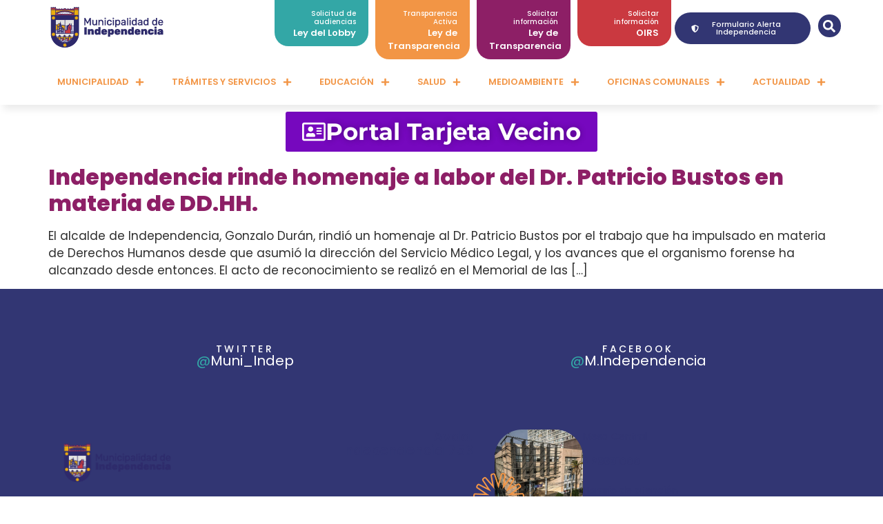

--- FILE ---
content_type: text/html; charset=UTF-8
request_url: https://www.independencia.cl/tag/director-servicio-medico-legal/
body_size: 142824
content:
<!doctype html>
<html lang="es">
<head>
	<meta charset="UTF-8">
	<meta name="viewport" content="width=device-width, initial-scale=1">
	<link rel="profile" href="https://gmpg.org/xfn/11">
	<meta name='robots' content='index, follow, max-image-preview:large, max-snippet:-1, max-video-preview:-1' />

	<!-- This site is optimized with the Yoast SEO plugin v25.6 - https://yoast.com/wordpress/plugins/seo/ -->
	<title>director servicio médico legal archivos - Municipalidad de Independencia</title>
	<link rel="canonical" href="https://www.independencia.cl/tag/director-servicio-medico-legal/" />
	<meta property="og:locale" content="es_ES" />
	<meta property="og:type" content="article" />
	<meta property="og:title" content="director servicio médico legal archivos - Municipalidad de Independencia" />
	<meta property="og:url" content="https://www.independencia.cl/tag/director-servicio-medico-legal/" />
	<meta property="og:site_name" content="Municipalidad de Independencia" />
	<meta name="twitter:card" content="summary_large_image" />
	<script type="application/ld+json" class="yoast-schema-graph">{"@context":"https://schema.org","@graph":[{"@type":"CollectionPage","@id":"https://www.independencia.cl/tag/director-servicio-medico-legal/","url":"https://www.independencia.cl/tag/director-servicio-medico-legal/","name":"director servicio médico legal archivos - Municipalidad de Independencia","isPartOf":{"@id":"https://www.independencia.cl/#website"},"primaryImageOfPage":{"@id":"https://www.independencia.cl/tag/director-servicio-medico-legal/#primaryimage"},"image":{"@id":"https://www.independencia.cl/tag/director-servicio-medico-legal/#primaryimage"},"thumbnailUrl":"","breadcrumb":{"@id":"https://www.independencia.cl/tag/director-servicio-medico-legal/#breadcrumb"},"inLanguage":"es"},{"@type":"ImageObject","inLanguage":"es","@id":"https://www.independencia.cl/tag/director-servicio-medico-legal/#primaryimage","url":"","contentUrl":""},{"@type":"BreadcrumbList","@id":"https://www.independencia.cl/tag/director-servicio-medico-legal/#breadcrumb","itemListElement":[{"@type":"ListItem","position":1,"name":"Inicio","item":"https://www.independencia.cl/"},{"@type":"ListItem","position":2,"name":"director servicio médico legal"}]},{"@type":"WebSite","@id":"https://www.independencia.cl/#website","url":"https://www.independencia.cl/","name":"Municipalidad de Independencia","description":"Portal Municipal","publisher":{"@id":"https://www.independencia.cl/#organization"},"potentialAction":[{"@type":"SearchAction","target":{"@type":"EntryPoint","urlTemplate":"https://www.independencia.cl/?s={search_term_string}"},"query-input":{"@type":"PropertyValueSpecification","valueRequired":true,"valueName":"search_term_string"}}],"inLanguage":"es"},{"@type":"Organization","@id":"https://www.independencia.cl/#organization","name":"Municipalidad de Independencia","url":"https://www.independencia.cl/","logo":{"@type":"ImageObject","inLanguage":"es","@id":"https://www.independencia.cl/#/schema/logo/image/","url":"https://www.independencia.cl/wp-content/uploads/2025/02/Mesa-de-trabajo-1.png","contentUrl":"https://www.independencia.cl/wp-content/uploads/2025/02/Mesa-de-trabajo-1.png","width":190,"height":59,"caption":"Municipalidad de Independencia"},"image":{"@id":"https://www.independencia.cl/#/schema/logo/image/"}}]}</script>
	<!-- / Yoast SEO plugin. -->


<link rel="alternate" type="application/rss+xml" title="Municipalidad de Independencia &raquo; Feed" href="https://www.independencia.cl/feed/" />
<link rel="alternate" type="application/rss+xml" title="Municipalidad de Independencia &raquo; Feed de los comentarios" href="https://www.independencia.cl/comments/feed/" />
<link rel="alternate" type="application/rss+xml" title="Municipalidad de Independencia &raquo; Etiqueta director servicio médico legal del feed" href="https://www.independencia.cl/tag/director-servicio-medico-legal/feed/" />
<script>
window._wpemojiSettings = {"baseUrl":"https:\/\/s.w.org\/images\/core\/emoji\/15.0.3\/72x72\/","ext":".png","svgUrl":"https:\/\/s.w.org\/images\/core\/emoji\/15.0.3\/svg\/","svgExt":".svg","source":{"concatemoji":"https:\/\/www.independencia.cl\/wp-includes\/js\/wp-emoji-release.min.js?ver=6.6.2"}};
/*! This file is auto-generated */
!function(i,n){var o,s,e;function c(e){try{var t={supportTests:e,timestamp:(new Date).valueOf()};sessionStorage.setItem(o,JSON.stringify(t))}catch(e){}}function p(e,t,n){e.clearRect(0,0,e.canvas.width,e.canvas.height),e.fillText(t,0,0);var t=new Uint32Array(e.getImageData(0,0,e.canvas.width,e.canvas.height).data),r=(e.clearRect(0,0,e.canvas.width,e.canvas.height),e.fillText(n,0,0),new Uint32Array(e.getImageData(0,0,e.canvas.width,e.canvas.height).data));return t.every(function(e,t){return e===r[t]})}function u(e,t,n){switch(t){case"flag":return n(e,"\ud83c\udff3\ufe0f\u200d\u26a7\ufe0f","\ud83c\udff3\ufe0f\u200b\u26a7\ufe0f")?!1:!n(e,"\ud83c\uddfa\ud83c\uddf3","\ud83c\uddfa\u200b\ud83c\uddf3")&&!n(e,"\ud83c\udff4\udb40\udc67\udb40\udc62\udb40\udc65\udb40\udc6e\udb40\udc67\udb40\udc7f","\ud83c\udff4\u200b\udb40\udc67\u200b\udb40\udc62\u200b\udb40\udc65\u200b\udb40\udc6e\u200b\udb40\udc67\u200b\udb40\udc7f");case"emoji":return!n(e,"\ud83d\udc26\u200d\u2b1b","\ud83d\udc26\u200b\u2b1b")}return!1}function f(e,t,n){var r="undefined"!=typeof WorkerGlobalScope&&self instanceof WorkerGlobalScope?new OffscreenCanvas(300,150):i.createElement("canvas"),a=r.getContext("2d",{willReadFrequently:!0}),o=(a.textBaseline="top",a.font="600 32px Arial",{});return e.forEach(function(e){o[e]=t(a,e,n)}),o}function t(e){var t=i.createElement("script");t.src=e,t.defer=!0,i.head.appendChild(t)}"undefined"!=typeof Promise&&(o="wpEmojiSettingsSupports",s=["flag","emoji"],n.supports={everything:!0,everythingExceptFlag:!0},e=new Promise(function(e){i.addEventListener("DOMContentLoaded",e,{once:!0})}),new Promise(function(t){var n=function(){try{var e=JSON.parse(sessionStorage.getItem(o));if("object"==typeof e&&"number"==typeof e.timestamp&&(new Date).valueOf()<e.timestamp+604800&&"object"==typeof e.supportTests)return e.supportTests}catch(e){}return null}();if(!n){if("undefined"!=typeof Worker&&"undefined"!=typeof OffscreenCanvas&&"undefined"!=typeof URL&&URL.createObjectURL&&"undefined"!=typeof Blob)try{var e="postMessage("+f.toString()+"("+[JSON.stringify(s),u.toString(),p.toString()].join(",")+"));",r=new Blob([e],{type:"text/javascript"}),a=new Worker(URL.createObjectURL(r),{name:"wpTestEmojiSupports"});return void(a.onmessage=function(e){c(n=e.data),a.terminate(),t(n)})}catch(e){}c(n=f(s,u,p))}t(n)}).then(function(e){for(var t in e)n.supports[t]=e[t],n.supports.everything=n.supports.everything&&n.supports[t],"flag"!==t&&(n.supports.everythingExceptFlag=n.supports.everythingExceptFlag&&n.supports[t]);n.supports.everythingExceptFlag=n.supports.everythingExceptFlag&&!n.supports.flag,n.DOMReady=!1,n.readyCallback=function(){n.DOMReady=!0}}).then(function(){return e}).then(function(){var e;n.supports.everything||(n.readyCallback(),(e=n.source||{}).concatemoji?t(e.concatemoji):e.wpemoji&&e.twemoji&&(t(e.twemoji),t(e.wpemoji)))}))}((window,document),window._wpemojiSettings);
</script>
<link rel='stylesheet' id='sbi_styles-css' href='https://www.independencia.cl/wp-content/plugins/instagram-feed/css/sbi-styles.min.css?ver=6.10.0' media='all' />
<link rel='stylesheet' id='anwp-pg-styles-css' href='https://www.independencia.cl/wp-content/plugins/anwp-post-grid-for-elementor/public/css/styles.min.css?ver=1.3.3' media='all' />
<style id='wp-emoji-styles-inline-css'>

	img.wp-smiley, img.emoji {
		display: inline !important;
		border: none !important;
		box-shadow: none !important;
		height: 1em !important;
		width: 1em !important;
		margin: 0 0.07em !important;
		vertical-align: -0.1em !important;
		background: none !important;
		padding: 0 !important;
	}
</style>
<link rel='stylesheet' id='wp-block-library-css' href='https://www.independencia.cl/wp-includes/css/dist/block-library/style.min.css?ver=6.6.2' media='all' />
<style id='classic-theme-styles-inline-css'>
/*! This file is auto-generated */
.wp-block-button__link{color:#fff;background-color:#32373c;border-radius:9999px;box-shadow:none;text-decoration:none;padding:calc(.667em + 2px) calc(1.333em + 2px);font-size:1.125em}.wp-block-file__button{background:#32373c;color:#fff;text-decoration:none}
</style>
<style id='global-styles-inline-css'>
:root{--wp--preset--aspect-ratio--square: 1;--wp--preset--aspect-ratio--4-3: 4/3;--wp--preset--aspect-ratio--3-4: 3/4;--wp--preset--aspect-ratio--3-2: 3/2;--wp--preset--aspect-ratio--2-3: 2/3;--wp--preset--aspect-ratio--16-9: 16/9;--wp--preset--aspect-ratio--9-16: 9/16;--wp--preset--color--black: #000000;--wp--preset--color--cyan-bluish-gray: #abb8c3;--wp--preset--color--white: #ffffff;--wp--preset--color--pale-pink: #f78da7;--wp--preset--color--vivid-red: #cf2e2e;--wp--preset--color--luminous-vivid-orange: #ff6900;--wp--preset--color--luminous-vivid-amber: #fcb900;--wp--preset--color--light-green-cyan: #7bdcb5;--wp--preset--color--vivid-green-cyan: #00d084;--wp--preset--color--pale-cyan-blue: #8ed1fc;--wp--preset--color--vivid-cyan-blue: #0693e3;--wp--preset--color--vivid-purple: #9b51e0;--wp--preset--gradient--vivid-cyan-blue-to-vivid-purple: linear-gradient(135deg,rgba(6,147,227,1) 0%,rgb(155,81,224) 100%);--wp--preset--gradient--light-green-cyan-to-vivid-green-cyan: linear-gradient(135deg,rgb(122,220,180) 0%,rgb(0,208,130) 100%);--wp--preset--gradient--luminous-vivid-amber-to-luminous-vivid-orange: linear-gradient(135deg,rgba(252,185,0,1) 0%,rgba(255,105,0,1) 100%);--wp--preset--gradient--luminous-vivid-orange-to-vivid-red: linear-gradient(135deg,rgba(255,105,0,1) 0%,rgb(207,46,46) 100%);--wp--preset--gradient--very-light-gray-to-cyan-bluish-gray: linear-gradient(135deg,rgb(238,238,238) 0%,rgb(169,184,195) 100%);--wp--preset--gradient--cool-to-warm-spectrum: linear-gradient(135deg,rgb(74,234,220) 0%,rgb(151,120,209) 20%,rgb(207,42,186) 40%,rgb(238,44,130) 60%,rgb(251,105,98) 80%,rgb(254,248,76) 100%);--wp--preset--gradient--blush-light-purple: linear-gradient(135deg,rgb(255,206,236) 0%,rgb(152,150,240) 100%);--wp--preset--gradient--blush-bordeaux: linear-gradient(135deg,rgb(254,205,165) 0%,rgb(254,45,45) 50%,rgb(107,0,62) 100%);--wp--preset--gradient--luminous-dusk: linear-gradient(135deg,rgb(255,203,112) 0%,rgb(199,81,192) 50%,rgb(65,88,208) 100%);--wp--preset--gradient--pale-ocean: linear-gradient(135deg,rgb(255,245,203) 0%,rgb(182,227,212) 50%,rgb(51,167,181) 100%);--wp--preset--gradient--electric-grass: linear-gradient(135deg,rgb(202,248,128) 0%,rgb(113,206,126) 100%);--wp--preset--gradient--midnight: linear-gradient(135deg,rgb(2,3,129) 0%,rgb(40,116,252) 100%);--wp--preset--font-size--small: 13px;--wp--preset--font-size--medium: 20px;--wp--preset--font-size--large: 36px;--wp--preset--font-size--x-large: 42px;--wp--preset--spacing--20: 0.44rem;--wp--preset--spacing--30: 0.67rem;--wp--preset--spacing--40: 1rem;--wp--preset--spacing--50: 1.5rem;--wp--preset--spacing--60: 2.25rem;--wp--preset--spacing--70: 3.38rem;--wp--preset--spacing--80: 5.06rem;--wp--preset--shadow--natural: 6px 6px 9px rgba(0, 0, 0, 0.2);--wp--preset--shadow--deep: 12px 12px 50px rgba(0, 0, 0, 0.4);--wp--preset--shadow--sharp: 6px 6px 0px rgba(0, 0, 0, 0.2);--wp--preset--shadow--outlined: 6px 6px 0px -3px rgba(255, 255, 255, 1), 6px 6px rgba(0, 0, 0, 1);--wp--preset--shadow--crisp: 6px 6px 0px rgba(0, 0, 0, 1);}:where(.is-layout-flex){gap: 0.5em;}:where(.is-layout-grid){gap: 0.5em;}body .is-layout-flex{display: flex;}.is-layout-flex{flex-wrap: wrap;align-items: center;}.is-layout-flex > :is(*, div){margin: 0;}body .is-layout-grid{display: grid;}.is-layout-grid > :is(*, div){margin: 0;}:where(.wp-block-columns.is-layout-flex){gap: 2em;}:where(.wp-block-columns.is-layout-grid){gap: 2em;}:where(.wp-block-post-template.is-layout-flex){gap: 1.25em;}:where(.wp-block-post-template.is-layout-grid){gap: 1.25em;}.has-black-color{color: var(--wp--preset--color--black) !important;}.has-cyan-bluish-gray-color{color: var(--wp--preset--color--cyan-bluish-gray) !important;}.has-white-color{color: var(--wp--preset--color--white) !important;}.has-pale-pink-color{color: var(--wp--preset--color--pale-pink) !important;}.has-vivid-red-color{color: var(--wp--preset--color--vivid-red) !important;}.has-luminous-vivid-orange-color{color: var(--wp--preset--color--luminous-vivid-orange) !important;}.has-luminous-vivid-amber-color{color: var(--wp--preset--color--luminous-vivid-amber) !important;}.has-light-green-cyan-color{color: var(--wp--preset--color--light-green-cyan) !important;}.has-vivid-green-cyan-color{color: var(--wp--preset--color--vivid-green-cyan) !important;}.has-pale-cyan-blue-color{color: var(--wp--preset--color--pale-cyan-blue) !important;}.has-vivid-cyan-blue-color{color: var(--wp--preset--color--vivid-cyan-blue) !important;}.has-vivid-purple-color{color: var(--wp--preset--color--vivid-purple) !important;}.has-black-background-color{background-color: var(--wp--preset--color--black) !important;}.has-cyan-bluish-gray-background-color{background-color: var(--wp--preset--color--cyan-bluish-gray) !important;}.has-white-background-color{background-color: var(--wp--preset--color--white) !important;}.has-pale-pink-background-color{background-color: var(--wp--preset--color--pale-pink) !important;}.has-vivid-red-background-color{background-color: var(--wp--preset--color--vivid-red) !important;}.has-luminous-vivid-orange-background-color{background-color: var(--wp--preset--color--luminous-vivid-orange) !important;}.has-luminous-vivid-amber-background-color{background-color: var(--wp--preset--color--luminous-vivid-amber) !important;}.has-light-green-cyan-background-color{background-color: var(--wp--preset--color--light-green-cyan) !important;}.has-vivid-green-cyan-background-color{background-color: var(--wp--preset--color--vivid-green-cyan) !important;}.has-pale-cyan-blue-background-color{background-color: var(--wp--preset--color--pale-cyan-blue) !important;}.has-vivid-cyan-blue-background-color{background-color: var(--wp--preset--color--vivid-cyan-blue) !important;}.has-vivid-purple-background-color{background-color: var(--wp--preset--color--vivid-purple) !important;}.has-black-border-color{border-color: var(--wp--preset--color--black) !important;}.has-cyan-bluish-gray-border-color{border-color: var(--wp--preset--color--cyan-bluish-gray) !important;}.has-white-border-color{border-color: var(--wp--preset--color--white) !important;}.has-pale-pink-border-color{border-color: var(--wp--preset--color--pale-pink) !important;}.has-vivid-red-border-color{border-color: var(--wp--preset--color--vivid-red) !important;}.has-luminous-vivid-orange-border-color{border-color: var(--wp--preset--color--luminous-vivid-orange) !important;}.has-luminous-vivid-amber-border-color{border-color: var(--wp--preset--color--luminous-vivid-amber) !important;}.has-light-green-cyan-border-color{border-color: var(--wp--preset--color--light-green-cyan) !important;}.has-vivid-green-cyan-border-color{border-color: var(--wp--preset--color--vivid-green-cyan) !important;}.has-pale-cyan-blue-border-color{border-color: var(--wp--preset--color--pale-cyan-blue) !important;}.has-vivid-cyan-blue-border-color{border-color: var(--wp--preset--color--vivid-cyan-blue) !important;}.has-vivid-purple-border-color{border-color: var(--wp--preset--color--vivid-purple) !important;}.has-vivid-cyan-blue-to-vivid-purple-gradient-background{background: var(--wp--preset--gradient--vivid-cyan-blue-to-vivid-purple) !important;}.has-light-green-cyan-to-vivid-green-cyan-gradient-background{background: var(--wp--preset--gradient--light-green-cyan-to-vivid-green-cyan) !important;}.has-luminous-vivid-amber-to-luminous-vivid-orange-gradient-background{background: var(--wp--preset--gradient--luminous-vivid-amber-to-luminous-vivid-orange) !important;}.has-luminous-vivid-orange-to-vivid-red-gradient-background{background: var(--wp--preset--gradient--luminous-vivid-orange-to-vivid-red) !important;}.has-very-light-gray-to-cyan-bluish-gray-gradient-background{background: var(--wp--preset--gradient--very-light-gray-to-cyan-bluish-gray) !important;}.has-cool-to-warm-spectrum-gradient-background{background: var(--wp--preset--gradient--cool-to-warm-spectrum) !important;}.has-blush-light-purple-gradient-background{background: var(--wp--preset--gradient--blush-light-purple) !important;}.has-blush-bordeaux-gradient-background{background: var(--wp--preset--gradient--blush-bordeaux) !important;}.has-luminous-dusk-gradient-background{background: var(--wp--preset--gradient--luminous-dusk) !important;}.has-pale-ocean-gradient-background{background: var(--wp--preset--gradient--pale-ocean) !important;}.has-electric-grass-gradient-background{background: var(--wp--preset--gradient--electric-grass) !important;}.has-midnight-gradient-background{background: var(--wp--preset--gradient--midnight) !important;}.has-small-font-size{font-size: var(--wp--preset--font-size--small) !important;}.has-medium-font-size{font-size: var(--wp--preset--font-size--medium) !important;}.has-large-font-size{font-size: var(--wp--preset--font-size--large) !important;}.has-x-large-font-size{font-size: var(--wp--preset--font-size--x-large) !important;}
:where(.wp-block-post-template.is-layout-flex){gap: 1.25em;}:where(.wp-block-post-template.is-layout-grid){gap: 1.25em;}
:where(.wp-block-columns.is-layout-flex){gap: 2em;}:where(.wp-block-columns.is-layout-grid){gap: 2em;}
:root :where(.wp-block-pullquote){font-size: 1.5em;line-height: 1.6;}
</style>
<link rel='stylesheet' id='contact-form-7-css' href='https://www.independencia.cl/wp-content/plugins/contact-form-7/includes/css/styles.css?ver=6.0.6' media='all' />
<link rel='stylesheet' id='hello-elementor-css' href='https://www.independencia.cl/wp-content/themes/hello-elementor/style.min.css?ver=2.8.1' media='all' />
<link rel='stylesheet' id='hello-elementor-theme-style-css' href='https://www.independencia.cl/wp-content/themes/hello-elementor/theme.min.css?ver=2.8.1' media='all' />
<link rel='stylesheet' id='elementor-frontend-css' href='https://www.independencia.cl/wp-content/uploads/elementor/css/custom-frontend.min.css?ver=1768480556' media='all' />
<link rel='stylesheet' id='elementor-post-12342-css' href='https://www.independencia.cl/wp-content/uploads/elementor/css/post-12342.css?ver=1768480555' media='all' />
<link rel='stylesheet' id='widget-image-css' href='https://www.independencia.cl/wp-content/plugins/elementor/assets/css/widget-image.min.css?ver=3.33.0' media='all' />
<link rel='stylesheet' id='e-animation-fadeInDown-css' href='https://www.independencia.cl/wp-content/plugins/elementor/assets/lib/animations/styles/fadeInDown.min.css?ver=3.33.0' media='all' />
<link rel='stylesheet' id='widget-icon-box-css' href='https://www.independencia.cl/wp-content/uploads/elementor/css/custom-widget-icon-box.min.css?ver=1768480556' media='all' />
<link rel='stylesheet' id='widget-search-form-css' href='https://www.independencia.cl/wp-content/plugins/elementor-pro/assets/css/widget-search-form.min.css?ver=3.34.0' media='all' />
<link rel='stylesheet' id='widget-nav-menu-css' href='https://www.independencia.cl/wp-content/uploads/elementor/css/custom-pro-widget-nav-menu.min.css?ver=1768480556' media='all' />
<link rel='stylesheet' id='e-sticky-css' href='https://www.independencia.cl/wp-content/plugins/elementor-pro/assets/css/modules/sticky.min.css?ver=3.34.0' media='all' />
<link rel='stylesheet' id='e-animation-grow-css' href='https://www.independencia.cl/wp-content/plugins/elementor/assets/lib/animations/styles/e-animation-grow.min.css?ver=3.33.0' media='all' />
<link rel='stylesheet' id='widget-heading-css' href='https://www.independencia.cl/wp-content/plugins/elementor/assets/css/widget-heading.min.css?ver=3.33.0' media='all' />
<link rel='stylesheet' id='widget-social-icons-css' href='https://www.independencia.cl/wp-content/plugins/elementor/assets/css/widget-social-icons.min.css?ver=3.33.0' media='all' />
<link rel='stylesheet' id='e-apple-webkit-css' href='https://www.independencia.cl/wp-content/uploads/elementor/css/custom-apple-webkit.min.css?ver=1768480556' media='all' />
<link rel='stylesheet' id='sbistyles-css' href='https://www.independencia.cl/wp-content/plugins/instagram-feed/css/sbi-styles.min.css?ver=6.10.0' media='all' />
<link rel='stylesheet' id='elementor-post-12345-css' href='https://www.independencia.cl/wp-content/uploads/elementor/css/post-12345.css?ver=1768480555' media='all' />
<link rel='stylesheet' id='elementor-post-12693-css' href='https://www.independencia.cl/wp-content/uploads/elementor/css/post-12693.css?ver=1768480555' media='all' />
<link rel='stylesheet' id='dashicons-css' href='https://www.independencia.cl/wp-includes/css/dashicons.min.css?ver=6.6.2' media='all' />
<link rel='stylesheet' id='ekit-widget-styles-css' href='https://www.independencia.cl/wp-content/plugins/elementskit-lite/widgets/init/assets/css/widget-styles.css?ver=3.7.8' media='all' />
<link rel='stylesheet' id='ekit-responsive-css' href='https://www.independencia.cl/wp-content/plugins/elementskit-lite/widgets/init/assets/css/responsive.css?ver=3.7.8' media='all' />
<link rel='stylesheet' id='__EPYT__style-css' href='https://www.independencia.cl/wp-content/plugins/youtube-embed-plus/styles/ytprefs.min.css?ver=14.2.4' media='all' />
<style id='__EPYT__style-inline-css'>

                .epyt-gallery-thumb {
                        width: 33.333%;
                }
                
</style>
<link rel='stylesheet' id='ecs-styles-css' href='https://www.independencia.cl/wp-content/plugins/ele-custom-skin/assets/css/ecs-style.css?ver=3.1.9' media='all' />
<link rel='stylesheet' id='elementor-post-12487-css' href='https://www.independencia.cl/wp-content/uploads/elementor/css/post-12487.css?ver=1681383515' media='all' />
<link rel='stylesheet' id='elementor-post-16853-css' href='https://www.independencia.cl/wp-content/uploads/elementor/css/post-16853.css?ver=1682522945' media='all' />
<link rel='stylesheet' id='elementor-gf-local-poppins-css' href='https://www.independencia.cl/wp-content/uploads/elementor/google-fonts/css/poppins.css?ver=1751595635' media='all' />
<link rel='stylesheet' id='elementor-gf-local-montserrat-css' href='https://www.independencia.cl/wp-content/uploads/elementor/google-fonts/css/montserrat.css?ver=1751595643' media='all' />
<script src="https://www.independencia.cl/wp-includes/js/jquery/jquery.min.js?ver=3.7.1" id="jquery-core-js"></script>
<script src="https://www.independencia.cl/wp-includes/js/jquery/jquery-migrate.min.js?ver=3.4.1" id="jquery-migrate-js"></script>
<script id="ecs_ajax_load-js-extra">
var ecs_ajax_params = {"ajaxurl":"https:\/\/www.independencia.cl\/wp-admin\/admin-ajax.php","posts":"{\"tag\":\"director-servicio-medico-legal\",\"error\":\"\",\"m\":\"\",\"p\":0,\"post_parent\":\"\",\"subpost\":\"\",\"subpost_id\":\"\",\"attachment\":\"\",\"attachment_id\":0,\"name\":\"\",\"pagename\":\"\",\"page_id\":0,\"second\":\"\",\"minute\":\"\",\"hour\":\"\",\"day\":0,\"monthnum\":0,\"year\":0,\"w\":0,\"category_name\":\"\",\"cat\":\"\",\"tag_id\":17,\"author\":\"\",\"author_name\":\"\",\"feed\":\"\",\"tb\":\"\",\"paged\":0,\"meta_key\":\"\",\"meta_value\":\"\",\"preview\":\"\",\"s\":\"\",\"sentence\":\"\",\"title\":\"\",\"fields\":\"\",\"menu_order\":\"\",\"embed\":\"\",\"category__in\":[],\"category__not_in\":[],\"category__and\":[],\"post__in\":[],\"post__not_in\":[],\"post_name__in\":[],\"tag__in\":[],\"tag__not_in\":[],\"tag__and\":[],\"tag_slug__in\":[\"director-servicio-medico-legal\"],\"tag_slug__and\":[],\"post_parent__in\":[],\"post_parent__not_in\":[],\"author__in\":[],\"author__not_in\":[],\"search_columns\":[],\"ignore_sticky_posts\":false,\"suppress_filters\":false,\"cache_results\":true,\"update_post_term_cache\":true,\"update_menu_item_cache\":false,\"lazy_load_term_meta\":true,\"update_post_meta_cache\":true,\"post_type\":\"\",\"posts_per_page\":12,\"nopaging\":false,\"comments_per_page\":\"50\",\"no_found_rows\":false,\"order\":\"DESC\"}"};
</script>
<script src="https://www.independencia.cl/wp-content/plugins/ele-custom-skin/assets/js/ecs_ajax_pagination.js?ver=3.1.9" id="ecs_ajax_load-js"></script>
<script id="__ytprefs__-js-extra">
var _EPYT_ = {"ajaxurl":"https:\/\/www.independencia.cl\/wp-admin\/admin-ajax.php","security":"d58b806011","gallery_scrolloffset":"20","eppathtoscripts":"https:\/\/www.independencia.cl\/wp-content\/plugins\/youtube-embed-plus\/scripts\/","eppath":"https:\/\/www.independencia.cl\/wp-content\/plugins\/youtube-embed-plus\/","epresponsiveselector":"[\"iframe.__youtube_prefs_widget__\"]","epdovol":"1","version":"14.2.4","evselector":"iframe.__youtube_prefs__[src], iframe[src*=\"youtube.com\/embed\/\"], iframe[src*=\"youtube-nocookie.com\/embed\/\"]","ajax_compat":"","maxres_facade":"eager","ytapi_load":"light","pause_others":"","stopMobileBuffer":"1","facade_mode":"","not_live_on_channel":""};
</script>
<script src="https://www.independencia.cl/wp-content/plugins/youtube-embed-plus/scripts/ytprefs.min.js?ver=14.2.4" id="__ytprefs__-js"></script>
<script src="https://www.independencia.cl/wp-content/plugins/ele-custom-skin/assets/js/ecs.js?ver=3.1.9" id="ecs-script-js"></script>
<link rel="https://api.w.org/" href="https://www.independencia.cl/wp-json/" /><link rel="alternate" title="JSON" type="application/json" href="https://www.independencia.cl/wp-json/wp/v2/tags/17" /><link rel="EditURI" type="application/rsd+xml" title="RSD" href="https://www.independencia.cl/xmlrpc.php?rsd" />
<meta name="generator" content="WordPress 6.6.2" />
<style id="essential-blocks-global-styles">
            :root {
                --eb-global-primary-color: #101828;
--eb-global-secondary-color: #475467;
--eb-global-tertiary-color: #98A2B3;
--eb-global-text-color: #475467;
--eb-global-heading-color: #1D2939;
--eb-global-link-color: #444CE7;
--eb-global-background-color: #F9FAFB;
--eb-global-button-text-color: #FFFFFF;
--eb-global-button-background-color: #101828;
--eb-gradient-primary-color: linear-gradient(90deg, hsla(259, 84%, 78%, 1) 0%, hsla(206, 67%, 75%, 1) 100%);
--eb-gradient-secondary-color: linear-gradient(90deg, hsla(18, 76%, 85%, 1) 0%, hsla(203, 69%, 84%, 1) 100%);
--eb-gradient-tertiary-color: linear-gradient(90deg, hsla(248, 21%, 15%, 1) 0%, hsla(250, 14%, 61%, 1) 100%);
--eb-gradient-background-color: linear-gradient(90deg, rgb(250, 250, 250) 0%, rgb(233, 233, 233) 49%, rgb(244, 243, 243) 100%);

                --eb-tablet-breakpoint: 1024px;
--eb-mobile-breakpoint: 767px;

            }
            
            
        </style><meta name="generator" content="Elementor 3.33.0; features: e_font_icon_svg, additional_custom_breakpoints; settings: css_print_method-external, google_font-enabled, font_display-auto">
			<style>
				.e-con.e-parent:nth-of-type(n+4):not(.e-lazyloaded):not(.e-no-lazyload),
				.e-con.e-parent:nth-of-type(n+4):not(.e-lazyloaded):not(.e-no-lazyload) * {
					background-image: none !important;
				}
				@media screen and (max-height: 1024px) {
					.e-con.e-parent:nth-of-type(n+3):not(.e-lazyloaded):not(.e-no-lazyload),
					.e-con.e-parent:nth-of-type(n+3):not(.e-lazyloaded):not(.e-no-lazyload) * {
						background-image: none !important;
					}
				}
				@media screen and (max-height: 640px) {
					.e-con.e-parent:nth-of-type(n+2):not(.e-lazyloaded):not(.e-no-lazyload),
					.e-con.e-parent:nth-of-type(n+2):not(.e-lazyloaded):not(.e-no-lazyload) * {
						background-image: none !important;
					}
				}
			</style>
			<link rel="icon" href="https://www.independencia.cl/wp-content/uploads/2021/10/escudo-independencia-150x150.png" sizes="32x32" />
<link rel="icon" href="https://www.independencia.cl/wp-content/uploads/2021/10/escudo-independencia-300x300.png" sizes="192x192" />
<link rel="apple-touch-icon" href="https://www.independencia.cl/wp-content/uploads/2021/10/escudo-independencia-300x300.png" />
<meta name="msapplication-TileImage" content="https://www.independencia.cl/wp-content/uploads/2021/10/escudo-independencia-300x300.png" />
</head>
<body class="archive tag tag-director-servicio-medico-legal tag-17 wp-custom-logo theme--hello-elementor elementor-default elementor-kit-12342">


<a class="skip-link screen-reader-text" href="#content">Ir al contenido</a>

		<header data-elementor-type="header" data-elementor-id="12345" class="elementor elementor-12345 elementor-location-header" data-elementor-post-type="elementor_library">
					<section class="elementor-section elementor-top-section elementor-element elementor-element-4d83bc3 elementor-section-boxed elementor-section-height-default elementor-section-height-default" data-id="4d83bc3" data-element_type="section" data-settings="{&quot;background_background&quot;:&quot;gradient&quot;}">
						<div class="elementor-container elementor-column-gap-default">
					<div class="elementor-column elementor-col-25 elementor-top-column elementor-element elementor-element-ed37ff0" data-id="ed37ff0" data-element_type="column">
			<div class="elementor-widget-wrap elementor-element-populated">
						<div class="elementor-element elementor-element-7f9e759 elementor-widget elementor-widget-image" data-id="7f9e759" data-element_type="widget" data-widget_type="image.default">
				<div class="elementor-widget-container">
																<a href="https://www.independencia.cl">
							<img width="190" height="59" src="https://www.independencia.cl/wp-content/uploads/2025/02/Mesa-de-trabajo-1.png" class="attachment-large size-large wp-image-23576" alt="" />								</a>
															</div>
				</div>
					</div>
		</div>
				<div class="elementor-column elementor-col-25 elementor-top-column elementor-element elementor-element-af8407b" data-id="af8407b" data-element_type="column">
			<div class="elementor-widget-wrap elementor-element-populated">
				<div class="elementor-element elementor-element-e9e9a9e e-con-full e-flex e-con e-parent" data-id="e9e9a9e" data-element_type="container">
		<div class="elementor-element elementor-element-cf01b2d e-con-full e-flex e-con e-child" data-id="cf01b2d" data-element_type="container">
				<div class="elementor-element elementor-element-b077b45 elementor-invisible elementor-widget elementor-widget-icon-box" data-id="b077b45" data-element_type="widget" data-settings="{&quot;_animation&quot;:&quot;fadeInDown&quot;}" data-widget_type="icon-box.default">
				<div class="elementor-widget-container">
							<div class="elementor-icon-box-wrapper">

			
						<div class="elementor-icon-box-content">

									<h3 class="elementor-icon-box-title">
						<a href="https://www.leylobby.gob.cl/instituciones/MU111" target="_blank" >
							Solicitud de audiencias						</a>
					</h3>
				
									<p class="elementor-icon-box-description">
						<a href="https://www.leylobby.gob.cl/instituciones/MU111" target="_blank" style="color:#FFFFFF">Ley del Lobby</a>					</p>
				
			</div>
			
		</div>
						</div>
				</div>
				</div>
		<div class="elementor-element elementor-element-0671664 e-con-full e-flex e-con e-child" data-id="0671664" data-element_type="container">
				<div class="elementor-element elementor-element-6951fd6 elementor-invisible elementor-widget elementor-widget-icon-box" data-id="6951fd6" data-element_type="widget" data-settings="{&quot;_animation&quot;:&quot;fadeInDown&quot;}" data-widget_type="icon-box.default">
				<div class="elementor-widget-container">
							<div class="elementor-icon-box-wrapper">

			
						<div class="elementor-icon-box-content">

									<h3 class="elementor-icon-box-title">
						<a href="https://www.portaltransparencia.cl/PortalPdT/pdtta?codOrganismo=MU111" target="_blank" >
							Transparencia Activa						</a>
					</h3>
				
									<p class="elementor-icon-box-description">
						<a href="https://www.portaltransparencia.cl/PortalPdT/pdtta?codOrganismo=MU111" target="_blank" style="color:#FFFFFF">Ley de Transparencia</a>					</p>
				
			</div>
			
		</div>
						</div>
				</div>
				</div>
		<div class="elementor-element elementor-element-cb12420 e-con-full e-flex e-con e-child" data-id="cb12420" data-element_type="container">
				<div class="elementor-element elementor-element-e910048 elementor-invisible elementor-widget elementor-widget-icon-box" data-id="e910048" data-element_type="widget" data-settings="{&quot;_animation&quot;:&quot;fadeInDown&quot;}" data-widget_type="icon-box.default">
				<div class="elementor-widget-container">
							<div class="elementor-icon-box-wrapper">

			
						<div class="elementor-icon-box-content">

									<h3 class="elementor-icon-box-title">
						<a href="https://www.portaltransparencia.cl/PortalPdT/ingreso-sai-v2?idOrg=undefined" target="_blank" >
							Solicitar información						</a>
					</h3>
				
									<p class="elementor-icon-box-description">
						<a href="https://www.portaltransparencia.cl/PortalPdT/ingreso-sai-v2?idOrg=undefined" target="_blank" style="color:#FFFFFF">Ley de Transparencia</a>					</p>
				
			</div>
			
		</div>
						</div>
				</div>
				</div>
		<div class="elementor-element elementor-element-3009ab8 e-con-full e-flex e-con e-child" data-id="3009ab8" data-element_type="container">
				<div class="elementor-element elementor-element-de849aa elementor-invisible elementor-widget elementor-widget-icon-box" data-id="de849aa" data-element_type="widget" data-settings="{&quot;_animation&quot;:&quot;fadeInDown&quot;}" data-widget_type="icon-box.default">
				<div class="elementor-widget-container">
							<div class="elementor-icon-box-wrapper">

			
						<div class="elementor-icon-box-content">

									<h3 class="elementor-icon-box-title">
						<a href="https://www.independencia.cl/oirs/" >
							Solicitar información						</a>
					</h3>
				
									<p class="elementor-icon-box-description">
						<a href="https://www.independencia.cl/oirs/" target="_blank" style="color:#FFFFFF">OIRS</a>					</p>
				
			</div>
			
		</div>
						</div>
				</div>
				</div>
				</div>
					</div>
		</div>
				<div class="elementor-column elementor-col-25 elementor-top-column elementor-element elementor-element-f1cb153" data-id="f1cb153" data-element_type="column">
			<div class="elementor-widget-wrap elementor-element-populated">
						<div class="elementor-element elementor-element-81aa622 elementor-align-right elementor-widget__width-initial elementor-widget elementor-widget-button" data-id="81aa622" data-element_type="widget" data-widget_type="button.default">
				<div class="elementor-widget-container">
									<div class="elementor-button-wrapper">
					<a class="elementor-button elementor-button-link elementor-size-sm" href="https://forms.office.com/Pages/ResponsePage.aspx?id=OApCG-FCYEKOZ8TvI4DDlhPbfdP0x9hBlOlNAQYTGX5UNEtMRTlESVdMNU5TTjBJTVFCT1VDMVJHTS4u">
						<span class="elementor-button-content-wrapper">
						<span class="elementor-button-icon">
				<svg aria-hidden="true" class="e-font-icon-svg e-fas-shield-alt" viewBox="0 0 512 512" xmlns="http://www.w3.org/2000/svg"><path d="M466.5 83.7l-192-80a48.15 48.15 0 0 0-36.9 0l-192 80C27.7 91.1 16 108.6 16 128c0 198.5 114.5 335.7 221.5 380.3 11.8 4.9 25.1 4.9 36.9 0C360.1 472.6 496 349.3 496 128c0-19.4-11.7-36.9-29.5-44.3zM256.1 446.3l-.1-381 175.9 73.3c-3.3 151.4-82.1 261.1-175.8 307.7z"></path></svg>			</span>
									<span class="elementor-button-text">Formulario Alerta Independencia</span>
					</span>
					</a>
				</div>
								</div>
				</div>
					</div>
		</div>
				<div class="elementor-column elementor-col-25 elementor-top-column elementor-element elementor-element-2664638" data-id="2664638" data-element_type="column">
			<div class="elementor-widget-wrap elementor-element-populated">
						<div class="elementor-element elementor-element-a45ac1c elementor-search-form--skin-full_screen elementor-hidden-mobile elementor-widget elementor-widget-search-form" data-id="a45ac1c" data-element_type="widget" data-settings="{&quot;skin&quot;:&quot;full_screen&quot;}" data-widget_type="search-form.default">
				<div class="elementor-widget-container">
							<search role="search">
			<form class="elementor-search-form" action="https://www.independencia.cl" method="get">
												<div class="elementor-search-form__toggle" role="button" tabindex="0" aria-label="Buscar">
					<div class="e-font-icon-svg-container"><svg aria-hidden="true" class="e-font-icon-svg e-fas-search" viewBox="0 0 512 512" xmlns="http://www.w3.org/2000/svg"><path d="M505 442.7L405.3 343c-4.5-4.5-10.6-7-17-7H372c27.6-35.3 44-79.7 44-128C416 93.1 322.9 0 208 0S0 93.1 0 208s93.1 208 208 208c48.3 0 92.7-16.4 128-44v16.3c0 6.4 2.5 12.5 7 17l99.7 99.7c9.4 9.4 24.6 9.4 33.9 0l28.3-28.3c9.4-9.4 9.4-24.6.1-34zM208 336c-70.7 0-128-57.2-128-128 0-70.7 57.2-128 128-128 70.7 0 128 57.2 128 128 0 70.7-57.2 128-128 128z"></path></svg></div>				</div>
								<div class="elementor-search-form__container">
					<label class="elementor-screen-only" for="elementor-search-form-a45ac1c">Buscar</label>

					
					<input id="elementor-search-form-a45ac1c" placeholder="Search..." class="elementor-search-form__input" type="search" name="s" value="">
					
					
										<div class="dialog-lightbox-close-button dialog-close-button" role="button" tabindex="0" aria-label="Cerrar este cuadro de búsqueda.">
						<svg aria-hidden="true" class="e-font-icon-svg e-eicon-close" viewBox="0 0 1000 1000" xmlns="http://www.w3.org/2000/svg"><path d="M742 167L500 408 258 167C246 154 233 150 217 150 196 150 179 158 167 167 154 179 150 196 150 212 150 229 154 242 171 254L408 500 167 742C138 771 138 800 167 829 196 858 225 858 254 829L496 587 738 829C750 842 767 846 783 846 800 846 817 842 829 829 842 817 846 804 846 783 846 767 842 750 829 737L588 500 833 258C863 229 863 200 833 171 804 137 775 137 742 167Z"></path></svg>					</div>
									</div>
			</form>
		</search>
						</div>
				</div>
					</div>
		</div>
					</div>
		</section>
				<section class="elementor-section elementor-top-section elementor-element elementor-element-3b0c104 elementor-hidden-tablet elementor-hidden-mobile elementor-section-boxed elementor-section-height-default elementor-section-height-default" data-id="3b0c104" data-element_type="section" data-settings="{&quot;background_background&quot;:&quot;classic&quot;,&quot;sticky&quot;:&quot;top&quot;,&quot;sticky_on&quot;:[&quot;desktop&quot;,&quot;tablet&quot;,&quot;mobile&quot;],&quot;sticky_offset&quot;:0,&quot;sticky_effects_offset&quot;:0,&quot;sticky_anchor_link_offset&quot;:0}">
						<div class="elementor-container elementor-column-gap-default">
					<div class="elementor-column elementor-col-100 elementor-top-column elementor-element elementor-element-1555631" data-id="1555631" data-element_type="column">
			<div class="elementor-widget-wrap elementor-element-populated">
						<div class="elementor-element elementor-element-289f223 elementor-nav-menu__align-center elementor-nav-menu--dropdown-tablet elementor-nav-menu__text-align-aside elementor-nav-menu--toggle elementor-nav-menu--burger elementor-widget elementor-widget-nav-menu" data-id="289f223" data-element_type="widget" data-settings="{&quot;submenu_icon&quot;:{&quot;value&quot;:&quot;&lt;svg aria-hidden=\&quot;true\&quot; class=\&quot;e-font-icon-svg e-fas-plus\&quot; viewBox=\&quot;0 0 448 512\&quot; xmlns=\&quot;http:\/\/www.w3.org\/2000\/svg\&quot;&gt;&lt;path d=\&quot;M416 208H272V64c0-17.67-14.33-32-32-32h-32c-17.67 0-32 14.33-32 32v144H32c-17.67 0-32 14.33-32 32v32c0 17.67 14.33 32 32 32h144v144c0 17.67 14.33 32 32 32h32c17.67 0 32-14.33 32-32V304h144c17.67 0 32-14.33 32-32v-32c0-17.67-14.33-32-32-32z\&quot;&gt;&lt;\/path&gt;&lt;\/svg&gt;&quot;,&quot;library&quot;:&quot;fa-solid&quot;},&quot;layout&quot;:&quot;horizontal&quot;,&quot;toggle&quot;:&quot;burger&quot;}" data-widget_type="nav-menu.default">
				<div class="elementor-widget-container">
								<nav aria-label="Menú" class="elementor-nav-menu--main elementor-nav-menu__container elementor-nav-menu--layout-horizontal e--pointer-underline e--animation-fade">
				<ul id="menu-1-289f223" class="elementor-nav-menu"><li class="menu-item menu-item-type-post_type menu-item-object-page menu-item-has-children menu-item-16622"><a href="https://www.independencia.cl/municipalidad/" class="elementor-item">Municipalidad</a>
<ul class="sub-menu elementor-nav-menu--dropdown">
	<li class="menu-item menu-item-type-post_type menu-item-object-page menu-item-has-children menu-item-16623"><a href="https://www.independencia.cl/municipalidad/autoridades/" class="elementor-sub-item">Autoridades</a>
	<ul class="sub-menu elementor-nav-menu--dropdown">
		<li class="menu-item menu-item-type-post_type menu-item-object-page menu-item-16624"><a href="https://www.independencia.cl/municipalidad/autoridades/alcalde/" class="elementor-sub-item">Alcalde</a></li>
		<li class="menu-item menu-item-type-post_type menu-item-object-page menu-item-16625"><a href="https://www.independencia.cl/municipalidad/autoridades/concejales/" class="elementor-sub-item">Concejales</a></li>
		<li class="menu-item menu-item-type-post_type menu-item-object-page menu-item-23874"><a href="https://www.independencia.cl/organigrama-2/" class="elementor-sub-item">Organigrama</a></li>
	</ul>
</li>
	<li class="menu-item menu-item-type-post_type menu-item-object-page menu-item-16627"><a href="https://www.independencia.cl/municipalidad/historia-de-la-comuna/" class="elementor-sub-item">Historia de la comuna</a></li>
	<li class="menu-item menu-item-type-post_type menu-item-object-page menu-item-has-children menu-item-16628"><a href="https://www.independencia.cl/municipalidad/documentos-legales/" class="elementor-sub-item">Documentos Legales</a>
	<ul class="sub-menu elementor-nav-menu--dropdown">
		<li class="menu-item menu-item-type-post_type menu-item-object-page menu-item-16632"><a href="https://www.independencia.cl/municipalidad/documentos-legales/definiciones-estrategicas/" class="elementor-sub-item">Definiciones Estratégicas</a></li>
		<li class="menu-item menu-item-type-post_type menu-item-object-page menu-item-16631"><a href="https://www.independencia.cl/municipalidad/documentos-legales/legalizaciones/" class="elementor-sub-item">Legalizaciones</a></li>
		<li class="menu-item menu-item-type-post_type menu-item-object-page menu-item-16912"><a href="https://www.independencia.cl/municipalidad/documentos-legales/planificacion/" class="elementor-sub-item">Planificación</a></li>
		<li class="menu-item menu-item-type-post_type menu-item-object-page menu-item-16906"><a href="https://www.independencia.cl/municipalidad/documentos-legales/gestion-financiera/" class="elementor-sub-item">Gestion Financiera</a></li>
	</ul>
</li>
	<li class="menu-item menu-item-type-post_type menu-item-object-page menu-item-has-children menu-item-16635"><a href="https://www.independencia.cl/municipalidad/direcciones-municipales/" class="elementor-sub-item">Direcciones Municipales</a>
	<ul class="sub-menu elementor-nav-menu--dropdown">
		<li class="menu-item menu-item-type-post_type menu-item-object-page menu-item-16636"><a href="https://www.independencia.cl/municipalidad/direcciones-municipales/administracion-y-finanzas/" class="elementor-sub-item">Administración y Finanzas</a></li>
		<li class="menu-item menu-item-type-post_type menu-item-object-page menu-item-16637"><a href="https://www.independencia.cl/municipalidad/direcciones-municipales/administracion-municipal/" class="elementor-sub-item">Administración Municipal</a></li>
		<li class="menu-item menu-item-type-post_type menu-item-object-page menu-item-has-children menu-item-16638"><a href="https://www.independencia.cl/municipalidad/direcciones-municipales/dideco/" class="elementor-sub-item">Dideco</a>
		<ul class="sub-menu elementor-nav-menu--dropdown">
			<li class="menu-item menu-item-type-post_type menu-item-object-page menu-item-has-children menu-item-16639"><a href="https://www.independencia.cl/municipalidad/direcciones-municipales/direccion-de-educacion/" class="elementor-sub-item">Dirección de Educación</a>
			<ul class="sub-menu elementor-nav-menu--dropdown">
				<li class="menu-item menu-item-type-post_type menu-item-object-page menu-item-16650"><a href="https://www.independencia.cl/municipalidad/direcciones-municipales/direccion-de-educacion/coordinacion-pedagogica/" class="elementor-sub-item">Coordinación Pedagógica</a></li>
				<li class="menu-item menu-item-type-post_type menu-item-object-page menu-item-16651"><a href="https://www.independencia.cl/municipalidad/direcciones-municipales/direccion-de-educacion/coordinacion-financiera/" class="elementor-sub-item">Coordinación Financiera</a></li>
				<li class="menu-item menu-item-type-post_type menu-item-object-page menu-item-16652"><a href="https://www.independencia.cl/coordinacion-administrativa-y-financiera/" class="elementor-sub-item">Coordinación Administrativa y Servicios Generales</a></li>
			</ul>
</li>
		</ul>
</li>
		<li class="menu-item menu-item-type-post_type menu-item-object-page menu-item-16640"><a href="https://www.independencia.cl/municipalidad/direcciones-municipales/direccion-de-asesoria-juridica/" class="elementor-sub-item">Dirección de Asesoría Jurídica</a></li>
		<li class="menu-item menu-item-type-post_type menu-item-object-page menu-item-16641"><a href="https://www.independencia.cl/municipalidad/direcciones-municipales/direccion-de-control/" class="elementor-sub-item">Dirección de Control</a></li>
		<li class="menu-item menu-item-type-post_type menu-item-object-page menu-item-16642"><a href="https://www.independencia.cl/municipalidad/direcciones-municipales/direccion-de-obras/" class="elementor-sub-item">Dirección de Obras</a></li>
		<li class="menu-item menu-item-type-post_type menu-item-object-page menu-item-17346"><a href="https://www.independencia.cl/oficina-de-seguridad-publica/" class="elementor-sub-item">Dirección de Seguridad Pública</a></li>
		<li class="menu-item menu-item-type-post_type menu-item-object-page menu-item-16643"><a href="https://www.independencia.cl/municipalidad/direcciones-municipales/direccion-de-transito/" class="elementor-sub-item">Dirección de Tránsito</a></li>
		<li class="menu-item menu-item-type-post_type menu-item-object-page menu-item-17808"><a href="https://www.independencia.cl/municipalidad/direcciones-municipales/direccion-de-aseo-y-ornato/" class="elementor-sub-item">DIMAP</a></li>
		<li class="menu-item menu-item-type-post_type menu-item-object-page menu-item-16644"><a href="https://www.independencia.cl/municipalidad/direcciones-municipales/secretaria-municipal/" class="elementor-sub-item">Secretaría Municipal</a></li>
		<li class="menu-item menu-item-type-post_type menu-item-object-page menu-item-16645"><a href="https://www.independencia.cl/municipalidad/direcciones-municipales/secpla/" class="elementor-sub-item">Secpla</a></li>
		<li class="menu-item menu-item-type-post_type menu-item-object-page menu-item-16646"><a href="https://www.independencia.cl/municipalidad/direcciones-municipales/departamento-de-salud/" class="elementor-sub-item">Departamento de Salud</a></li>
	</ul>
</li>
	<li class="menu-item menu-item-type-post_type menu-item-object-page menu-item-has-children menu-item-16649"><a href="https://www.independencia.cl/municipalidad/corporaciones/" class="elementor-sub-item">Corporaciones</a>
	<ul class="sub-menu elementor-nav-menu--dropdown">
		<li class="menu-item menu-item-type-post_type menu-item-object-page menu-item-16654"><a href="https://www.independencia.cl/municipalidad/corporaciones/corporacion-de-innovacion-y-desarrollo-social/" class="elementor-sub-item">Corporación de Innovación y Desarrollo Social</a></li>
		<li class="menu-item menu-item-type-post_type menu-item-object-page menu-item-16655"><a href="https://www.independencia.cl/municipalidad/corporaciones/corporacion-de-deportes/" class="elementor-sub-item">Corporación de deportes</a></li>
		<li class="menu-item menu-item-type-post_type menu-item-object-page menu-item-16656"><a href="https://www.independencia.cl/municipalidad/corporaciones/corporacion-de-cultura-y-patrimonio/" class="elementor-sub-item">Corporación de cultura y patrimonio</a></li>
	</ul>
</li>
	<li class="menu-item menu-item-type-post_type menu-item-object-page menu-item-17276"><a href="https://www.independencia.cl/municipalidad/sesiones-concejo-municipal/" class="elementor-sub-item">Sesiones Concejo Municipal</a></li>
	<li class="menu-item menu-item-type-post_type menu-item-object-page menu-item-17292"><a href="https://www.independencia.cl/municipalidad/directorio-municipal/" class="elementor-sub-item">Directorio Municipal</a></li>
	<li class="menu-item menu-item-type-post_type menu-item-object-page menu-item-17293"><a href="https://www.independencia.cl/municipalidad/cosoc/" class="elementor-sub-item">COSOC</a></li>
	<li class="menu-item menu-item-type-post_type menu-item-object-page menu-item-17767"><a href="https://www.independencia.cl/municipalidad/juzgado-de-policia-local/" class="elementor-sub-item">Juzgado de Policía Local</a></li>
	<li class="menu-item menu-item-type-post_type menu-item-object-page menu-item-20536"><a href="https://www.independencia.cl/participa-en-el-plan-de-desarrollo-comunal/" class="elementor-sub-item">Plan de Desarrollo Comunal (PLADECO)</a></li>
</ul>
</li>
<li class="menu-item menu-item-type-post_type menu-item-object-page menu-item-has-children menu-item-16657"><a href="https://www.independencia.cl/tramites-y-servicios/" class="elementor-item">Trámites y servicios</a>
<ul class="sub-menu elementor-nav-menu--dropdown">
	<li class="menu-item menu-item-type-post_type menu-item-object-page menu-item-16658"><a href="https://www.independencia.cl/tramites-y-servicios/transito/" class="elementor-sub-item">Tránsito</a></li>
	<li class="menu-item menu-item-type-post_type menu-item-object-page menu-item-24506"><a href="https://www.independencia.cl/tramites-y-servicios/patentes-municipales/" class="elementor-sub-item">Patentes Municipales</a></li>
	<li class="menu-item menu-item-type-post_type menu-item-object-page menu-item-17915"><a href="https://www.independencia.cl/tramites-y-servicios/pagos-en-linea/" class="elementor-sub-item">Pagos en Línea</a></li>
	<li class="menu-item menu-item-type-post_type menu-item-object-page menu-item-16671"><a href="https://www.independencia.cl/tramites-y-servicios/obras/" class="elementor-sub-item">Obras</a></li>
	<li class="menu-item menu-item-type-post_type menu-item-object-page menu-item-16676"><a href="https://www.independencia.cl/tramites-y-servicios/certificados-de-residencia/" class="elementor-sub-item">Certificados de Residencia</a></li>
	<li class="menu-item menu-item-type-post_type menu-item-object-page menu-item-17673"><a href="https://www.independencia.cl/tramites-y-servicios/certificados-de-residencia/legalizacion-y-vigencia-de-oocc/" class="elementor-sub-item">Legalización y vigencia de OOCC</a></li>
</ul>
</li>
<li class="menu-item menu-item-type-post_type menu-item-object-page menu-item-has-children menu-item-16678"><a href="https://www.independencia.cl/educacion/" class="elementor-item">Educación</a>
<ul class="sub-menu elementor-nav-menu--dropdown">
	<li class="menu-item menu-item-type-post_type menu-item-object-page menu-item-has-children menu-item-16682"><a href="https://www.independencia.cl/educacion/establecimientos/" class="elementor-sub-item">Establecimientos</a>
	<ul class="sub-menu elementor-nav-menu--dropdown">
		<li class="menu-item menu-item-type-post_type menu-item-object-page menu-item-16680"><a href="https://www.independencia.cl/educacion/establecimientos/establecimientos-liceos/" class="elementor-sub-item">Establecimientos – Liceos</a></li>
		<li class="menu-item menu-item-type-post_type menu-item-object-page menu-item-16681"><a href="https://www.independencia.cl/educacion/establecimientos/establecimientos-escuelas/" class="elementor-sub-item">Establecimientos – Escuelas</a></li>
		<li class="menu-item menu-item-type-post_type menu-item-object-page menu-item-16679"><a href="https://www.independencia.cl/educacion/establecimientos/establecimientos-salas-cuna-y-jardines-infantiles/" class="elementor-sub-item">Establecimientos – Salas Cuna y Jardines Infantiles</a></li>
	</ul>
</li>
	<li class="menu-item menu-item-type-post_type menu-item-object-page menu-item-20954"><a href="https://www.independencia.cl/mapa-oportunidades/" class="elementor-sub-item">Mapa de oportunidades</a></li>
	<li class="menu-item menu-item-type-post_type menu-item-object-page menu-item-16683"><a href="https://www.independencia.cl/educacion/matricula-e-inscripciones/" class="elementor-sub-item">Matrícula e inscripciones</a></li>
	<li class="menu-item menu-item-type-post_type menu-item-object-page menu-item-16685"><a href="https://www.independencia.cl/educacion/extension-educativa/" class="elementor-sub-item">Extensión Educativa</a></li>
	<li class="menu-item menu-item-type-post_type menu-item-object-page menu-item-16630"><a href="https://www.independencia.cl/municipalidad/documentos-legales/padem/" class="elementor-sub-item">PADEM</a></li>
</ul>
</li>
<li class="menu-item menu-item-type-post_type menu-item-object-page menu-item-has-children menu-item-16692"><a href="https://www.independencia.cl/salud/" class="elementor-item">Salud</a>
<ul class="sub-menu elementor-nav-menu--dropdown">
	<li class="menu-item menu-item-type-post_type menu-item-object-page menu-item-16693"><a href="https://www.independencia.cl/salud/inscribete-en-tu-cesfam/" class="elementor-sub-item">Inscríbete en tu Cesfam</a></li>
	<li class="menu-item menu-item-type-post_type menu-item-object-page menu-item-16694"><a href="https://www.independencia.cl/salud/centros-de-salud/" class="elementor-sub-item">Centros de salud</a></li>
	<li class="menu-item menu-item-type-post_type menu-item-object-page menu-item-16695"><a href="https://www.independencia.cl/salud/vacunacion/" class="elementor-sub-item">Vacunación</a></li>
	<li class="menu-item menu-item-type-post_type menu-item-object-page menu-item-17424"><a href="https://www.independencia.cl/salud/clinica-veterinaria-movil/" class="elementor-sub-item">Clínica Veterinaria Móvil</a></li>
	<li class="menu-item menu-item-type-post_type menu-item-object-page menu-item-16697"><a href="https://www.independencia.cl/salud/contactanos-salud/" class="elementor-sub-item">Contáctanos Salud</a></li>
</ul>
</li>
<li class="menu-item menu-item-type-post_type menu-item-object-page menu-item-has-children menu-item-16702"><a href="https://www.independencia.cl/medioambiente/" class="elementor-item">Medioambiente</a>
<ul class="sub-menu elementor-nav-menu--dropdown">
	<li class="menu-item menu-item-type-post_type menu-item-object-page menu-item-17836"><a href="https://www.independencia.cl/medioambiente/aseo/" class="elementor-sub-item">Aseo</a></li>
	<li class="menu-item menu-item-type-post_type menu-item-object-page menu-item-16704"><a href="https://www.independencia.cl/medioambiente/reciclaje/" class="elementor-sub-item">Reciclaje</a></li>
	<li class="menu-item menu-item-type-post_type menu-item-object-page menu-item-17837"><a href="https://www.independencia.cl/medioambiente/centro-de-practicas-ambientales/" class="elementor-sub-item">Centro de prácticas ambientales</a></li>
	<li class="menu-item menu-item-type-post_type menu-item-object-page menu-item-16705"><a href="https://www.independencia.cl/medioambiente/talleres-y-actividades/" class="elementor-sub-item">Talleres y actividades</a></li>
	<li class="menu-item menu-item-type-post_type menu-item-object-page menu-item-20154"><a href="https://www.independencia.cl/medioambiente/ley-de-reciclaje/" class="elementor-sub-item">Ley de Reciclaje</a></li>
	<li class="menu-item menu-item-type-post_type menu-item-object-page menu-item-has-children menu-item-16706"><a href="https://www.independencia.cl/medioambiente/programas-certificaciones-y-convenios/" class="elementor-sub-item">Programas, certificaciones y convenios</a>
	<ul class="sub-menu elementor-nav-menu--dropdown">
		<li class="menu-item menu-item-type-post_type menu-item-object-page menu-item-17856"><a href="https://www.independencia.cl/medioambiente/programas-certificaciones-y-convenios/sello-scam/" class="elementor-sub-item">Sello SCAM</a></li>
		<li class="menu-item menu-item-type-post_type menu-item-object-page menu-item-17857"><a href="https://www.independencia.cl/medioambiente/programas-certificaciones-y-convenios/programa-de-comercio-sustentable/" class="elementor-sub-item">Programa de Industria Sustentable</a></li>
		<li class="menu-item menu-item-type-post_type menu-item-object-page menu-item-17859"><a href="https://www.independencia.cl/medioambiente/programas-certificaciones-y-convenios/paneles-solares/" class="elementor-sub-item">Energía circular</a></li>
	</ul>
</li>
	<li class="menu-item menu-item-type-post_type menu-item-object-page menu-item-16707"><a href="https://www.independencia.cl/medioambiente/proyectos-adjudicados/" class="elementor-sub-item">Proyectos adjudicados</a></li>
</ul>
</li>
<li class="menu-item menu-item-type-post_type menu-item-object-page menu-item-has-children menu-item-16716"><a href="https://www.independencia.cl/oficinas-comunales/" class="elementor-item">Oficinas comunales</a>
<ul class="sub-menu elementor-nav-menu--dropdown">
	<li class="menu-item menu-item-type-post_type menu-item-object-page menu-item-16717"><a href="https://www.independencia.cl/oficinas-comunales/infancia/" class="elementor-sub-item">Niñez y juventudes</a></li>
	<li class="menu-item menu-item-type-post_type menu-item-object-page menu-item-16719"><a href="https://www.independencia.cl/oficinas-comunales/oficina-de-las-mujeres-y-genero/" class="elementor-sub-item">Mujeres y género</a></li>
	<li class="menu-item menu-item-type-post_type menu-item-object-page menu-item-16720"><a href="https://www.independencia.cl/oficinas-comunales/adulto-mayor/" class="elementor-sub-item">Personas Mayores</a></li>
	<li class="menu-item menu-item-type-post_type menu-item-object-page menu-item-16722"><a href="https://www.independencia.cl/oficinas-comunales/migracion/" class="elementor-sub-item">Oficina de Migración</a></li>
	<li class="menu-item menu-item-type-post_type menu-item-object-page menu-item-16721"><a href="https://www.independencia.cl/oficinas-comunales/ayuda-social/" class="elementor-sub-item">Ayuda Social</a></li>
	<li class="menu-item menu-item-type-post_type menu-item-object-page menu-item-16718"><a href="https://www.independencia.cl/oficinas-comunales/emprendiemiento-y-desarrollo-economico/" class="elementor-sub-item">Emprendimiento y desarrollo económico</a></li>
	<li class="menu-item menu-item-type-post_type menu-item-object-page menu-item-17532"><a href="https://www.independencia.cl/oficinas-comunales/farmacia-doctor-carlos-tobar/" class="elementor-sub-item">Farmacia Dr. Carlos Tobar</a></li>
</ul>
</li>
<li class="menu-item menu-item-type-post_type menu-item-object-page menu-item-has-children menu-item-16727"><a href="https://www.independencia.cl/actualidad/" class="elementor-item">Actualidad</a>
<ul class="sub-menu elementor-nav-menu--dropdown">
	<li class="menu-item menu-item-type-post_type menu-item-object-page menu-item-16728"><a href="https://www.independencia.cl/actualidad/noticias/" class="elementor-sub-item">Noticias</a></li>
	<li class="menu-item menu-item-type-post_type menu-item-object-page menu-item-16729"><a href="https://www.independencia.cl/actualidad/galerias/" class="elementor-sub-item">Galerias</a></li>
	<li class="menu-item menu-item-type-post_type menu-item-object-page menu-item-16731"><a href="https://www.independencia.cl/actualidad/concursos-publicos/" class="elementor-sub-item">Concursos Públicos</a></li>
	<li class="menu-item menu-item-type-post_type menu-item-object-page menu-item-16732"><a href="https://www.independencia.cl/actualidad/diario-municipal/" class="elementor-sub-item">Diario Municipal</a></li>
</ul>
</li>
</ul>			</nav>
					<div class="elementor-menu-toggle" role="button" tabindex="0" aria-label="Alternar menú" aria-expanded="false">
			<svg aria-hidden="true" role="presentation" class="elementor-menu-toggle__icon--open e-font-icon-svg e-eicon-menu-bar" viewBox="0 0 1000 1000" xmlns="http://www.w3.org/2000/svg"><path d="M104 333H896C929 333 958 304 958 271S929 208 896 208H104C71 208 42 237 42 271S71 333 104 333ZM104 583H896C929 583 958 554 958 521S929 458 896 458H104C71 458 42 487 42 521S71 583 104 583ZM104 833H896C929 833 958 804 958 771S929 708 896 708H104C71 708 42 737 42 771S71 833 104 833Z"></path></svg><svg aria-hidden="true" role="presentation" class="elementor-menu-toggle__icon--close e-font-icon-svg e-eicon-close" viewBox="0 0 1000 1000" xmlns="http://www.w3.org/2000/svg"><path d="M742 167L500 408 258 167C246 154 233 150 217 150 196 150 179 158 167 167 154 179 150 196 150 212 150 229 154 242 171 254L408 500 167 742C138 771 138 800 167 829 196 858 225 858 254 829L496 587 738 829C750 842 767 846 783 846 800 846 817 842 829 829 842 817 846 804 846 783 846 767 842 750 829 737L588 500 833 258C863 229 863 200 833 171 804 137 775 137 742 167Z"></path></svg>		</div>
					<nav class="elementor-nav-menu--dropdown elementor-nav-menu__container" aria-hidden="true">
				<ul id="menu-2-289f223" class="elementor-nav-menu"><li class="menu-item menu-item-type-post_type menu-item-object-page menu-item-has-children menu-item-16622"><a href="https://www.independencia.cl/municipalidad/" class="elementor-item" tabindex="-1">Municipalidad</a>
<ul class="sub-menu elementor-nav-menu--dropdown">
	<li class="menu-item menu-item-type-post_type menu-item-object-page menu-item-has-children menu-item-16623"><a href="https://www.independencia.cl/municipalidad/autoridades/" class="elementor-sub-item" tabindex="-1">Autoridades</a>
	<ul class="sub-menu elementor-nav-menu--dropdown">
		<li class="menu-item menu-item-type-post_type menu-item-object-page menu-item-16624"><a href="https://www.independencia.cl/municipalidad/autoridades/alcalde/" class="elementor-sub-item" tabindex="-1">Alcalde</a></li>
		<li class="menu-item menu-item-type-post_type menu-item-object-page menu-item-16625"><a href="https://www.independencia.cl/municipalidad/autoridades/concejales/" class="elementor-sub-item" tabindex="-1">Concejales</a></li>
		<li class="menu-item menu-item-type-post_type menu-item-object-page menu-item-23874"><a href="https://www.independencia.cl/organigrama-2/" class="elementor-sub-item" tabindex="-1">Organigrama</a></li>
	</ul>
</li>
	<li class="menu-item menu-item-type-post_type menu-item-object-page menu-item-16627"><a href="https://www.independencia.cl/municipalidad/historia-de-la-comuna/" class="elementor-sub-item" tabindex="-1">Historia de la comuna</a></li>
	<li class="menu-item menu-item-type-post_type menu-item-object-page menu-item-has-children menu-item-16628"><a href="https://www.independencia.cl/municipalidad/documentos-legales/" class="elementor-sub-item" tabindex="-1">Documentos Legales</a>
	<ul class="sub-menu elementor-nav-menu--dropdown">
		<li class="menu-item menu-item-type-post_type menu-item-object-page menu-item-16632"><a href="https://www.independencia.cl/municipalidad/documentos-legales/definiciones-estrategicas/" class="elementor-sub-item" tabindex="-1">Definiciones Estratégicas</a></li>
		<li class="menu-item menu-item-type-post_type menu-item-object-page menu-item-16631"><a href="https://www.independencia.cl/municipalidad/documentos-legales/legalizaciones/" class="elementor-sub-item" tabindex="-1">Legalizaciones</a></li>
		<li class="menu-item menu-item-type-post_type menu-item-object-page menu-item-16912"><a href="https://www.independencia.cl/municipalidad/documentos-legales/planificacion/" class="elementor-sub-item" tabindex="-1">Planificación</a></li>
		<li class="menu-item menu-item-type-post_type menu-item-object-page menu-item-16906"><a href="https://www.independencia.cl/municipalidad/documentos-legales/gestion-financiera/" class="elementor-sub-item" tabindex="-1">Gestion Financiera</a></li>
	</ul>
</li>
	<li class="menu-item menu-item-type-post_type menu-item-object-page menu-item-has-children menu-item-16635"><a href="https://www.independencia.cl/municipalidad/direcciones-municipales/" class="elementor-sub-item" tabindex="-1">Direcciones Municipales</a>
	<ul class="sub-menu elementor-nav-menu--dropdown">
		<li class="menu-item menu-item-type-post_type menu-item-object-page menu-item-16636"><a href="https://www.independencia.cl/municipalidad/direcciones-municipales/administracion-y-finanzas/" class="elementor-sub-item" tabindex="-1">Administración y Finanzas</a></li>
		<li class="menu-item menu-item-type-post_type menu-item-object-page menu-item-16637"><a href="https://www.independencia.cl/municipalidad/direcciones-municipales/administracion-municipal/" class="elementor-sub-item" tabindex="-1">Administración Municipal</a></li>
		<li class="menu-item menu-item-type-post_type menu-item-object-page menu-item-has-children menu-item-16638"><a href="https://www.independencia.cl/municipalidad/direcciones-municipales/dideco/" class="elementor-sub-item" tabindex="-1">Dideco</a>
		<ul class="sub-menu elementor-nav-menu--dropdown">
			<li class="menu-item menu-item-type-post_type menu-item-object-page menu-item-has-children menu-item-16639"><a href="https://www.independencia.cl/municipalidad/direcciones-municipales/direccion-de-educacion/" class="elementor-sub-item" tabindex="-1">Dirección de Educación</a>
			<ul class="sub-menu elementor-nav-menu--dropdown">
				<li class="menu-item menu-item-type-post_type menu-item-object-page menu-item-16650"><a href="https://www.independencia.cl/municipalidad/direcciones-municipales/direccion-de-educacion/coordinacion-pedagogica/" class="elementor-sub-item" tabindex="-1">Coordinación Pedagógica</a></li>
				<li class="menu-item menu-item-type-post_type menu-item-object-page menu-item-16651"><a href="https://www.independencia.cl/municipalidad/direcciones-municipales/direccion-de-educacion/coordinacion-financiera/" class="elementor-sub-item" tabindex="-1">Coordinación Financiera</a></li>
				<li class="menu-item menu-item-type-post_type menu-item-object-page menu-item-16652"><a href="https://www.independencia.cl/coordinacion-administrativa-y-financiera/" class="elementor-sub-item" tabindex="-1">Coordinación Administrativa y Servicios Generales</a></li>
			</ul>
</li>
		</ul>
</li>
		<li class="menu-item menu-item-type-post_type menu-item-object-page menu-item-16640"><a href="https://www.independencia.cl/municipalidad/direcciones-municipales/direccion-de-asesoria-juridica/" class="elementor-sub-item" tabindex="-1">Dirección de Asesoría Jurídica</a></li>
		<li class="menu-item menu-item-type-post_type menu-item-object-page menu-item-16641"><a href="https://www.independencia.cl/municipalidad/direcciones-municipales/direccion-de-control/" class="elementor-sub-item" tabindex="-1">Dirección de Control</a></li>
		<li class="menu-item menu-item-type-post_type menu-item-object-page menu-item-16642"><a href="https://www.independencia.cl/municipalidad/direcciones-municipales/direccion-de-obras/" class="elementor-sub-item" tabindex="-1">Dirección de Obras</a></li>
		<li class="menu-item menu-item-type-post_type menu-item-object-page menu-item-17346"><a href="https://www.independencia.cl/oficina-de-seguridad-publica/" class="elementor-sub-item" tabindex="-1">Dirección de Seguridad Pública</a></li>
		<li class="menu-item menu-item-type-post_type menu-item-object-page menu-item-16643"><a href="https://www.independencia.cl/municipalidad/direcciones-municipales/direccion-de-transito/" class="elementor-sub-item" tabindex="-1">Dirección de Tránsito</a></li>
		<li class="menu-item menu-item-type-post_type menu-item-object-page menu-item-17808"><a href="https://www.independencia.cl/municipalidad/direcciones-municipales/direccion-de-aseo-y-ornato/" class="elementor-sub-item" tabindex="-1">DIMAP</a></li>
		<li class="menu-item menu-item-type-post_type menu-item-object-page menu-item-16644"><a href="https://www.independencia.cl/municipalidad/direcciones-municipales/secretaria-municipal/" class="elementor-sub-item" tabindex="-1">Secretaría Municipal</a></li>
		<li class="menu-item menu-item-type-post_type menu-item-object-page menu-item-16645"><a href="https://www.independencia.cl/municipalidad/direcciones-municipales/secpla/" class="elementor-sub-item" tabindex="-1">Secpla</a></li>
		<li class="menu-item menu-item-type-post_type menu-item-object-page menu-item-16646"><a href="https://www.independencia.cl/municipalidad/direcciones-municipales/departamento-de-salud/" class="elementor-sub-item" tabindex="-1">Departamento de Salud</a></li>
	</ul>
</li>
	<li class="menu-item menu-item-type-post_type menu-item-object-page menu-item-has-children menu-item-16649"><a href="https://www.independencia.cl/municipalidad/corporaciones/" class="elementor-sub-item" tabindex="-1">Corporaciones</a>
	<ul class="sub-menu elementor-nav-menu--dropdown">
		<li class="menu-item menu-item-type-post_type menu-item-object-page menu-item-16654"><a href="https://www.independencia.cl/municipalidad/corporaciones/corporacion-de-innovacion-y-desarrollo-social/" class="elementor-sub-item" tabindex="-1">Corporación de Innovación y Desarrollo Social</a></li>
		<li class="menu-item menu-item-type-post_type menu-item-object-page menu-item-16655"><a href="https://www.independencia.cl/municipalidad/corporaciones/corporacion-de-deportes/" class="elementor-sub-item" tabindex="-1">Corporación de deportes</a></li>
		<li class="menu-item menu-item-type-post_type menu-item-object-page menu-item-16656"><a href="https://www.independencia.cl/municipalidad/corporaciones/corporacion-de-cultura-y-patrimonio/" class="elementor-sub-item" tabindex="-1">Corporación de cultura y patrimonio</a></li>
	</ul>
</li>
	<li class="menu-item menu-item-type-post_type menu-item-object-page menu-item-17276"><a href="https://www.independencia.cl/municipalidad/sesiones-concejo-municipal/" class="elementor-sub-item" tabindex="-1">Sesiones Concejo Municipal</a></li>
	<li class="menu-item menu-item-type-post_type menu-item-object-page menu-item-17292"><a href="https://www.independencia.cl/municipalidad/directorio-municipal/" class="elementor-sub-item" tabindex="-1">Directorio Municipal</a></li>
	<li class="menu-item menu-item-type-post_type menu-item-object-page menu-item-17293"><a href="https://www.independencia.cl/municipalidad/cosoc/" class="elementor-sub-item" tabindex="-1">COSOC</a></li>
	<li class="menu-item menu-item-type-post_type menu-item-object-page menu-item-17767"><a href="https://www.independencia.cl/municipalidad/juzgado-de-policia-local/" class="elementor-sub-item" tabindex="-1">Juzgado de Policía Local</a></li>
	<li class="menu-item menu-item-type-post_type menu-item-object-page menu-item-20536"><a href="https://www.independencia.cl/participa-en-el-plan-de-desarrollo-comunal/" class="elementor-sub-item" tabindex="-1">Plan de Desarrollo Comunal (PLADECO)</a></li>
</ul>
</li>
<li class="menu-item menu-item-type-post_type menu-item-object-page menu-item-has-children menu-item-16657"><a href="https://www.independencia.cl/tramites-y-servicios/" class="elementor-item" tabindex="-1">Trámites y servicios</a>
<ul class="sub-menu elementor-nav-menu--dropdown">
	<li class="menu-item menu-item-type-post_type menu-item-object-page menu-item-16658"><a href="https://www.independencia.cl/tramites-y-servicios/transito/" class="elementor-sub-item" tabindex="-1">Tránsito</a></li>
	<li class="menu-item menu-item-type-post_type menu-item-object-page menu-item-24506"><a href="https://www.independencia.cl/tramites-y-servicios/patentes-municipales/" class="elementor-sub-item" tabindex="-1">Patentes Municipales</a></li>
	<li class="menu-item menu-item-type-post_type menu-item-object-page menu-item-17915"><a href="https://www.independencia.cl/tramites-y-servicios/pagos-en-linea/" class="elementor-sub-item" tabindex="-1">Pagos en Línea</a></li>
	<li class="menu-item menu-item-type-post_type menu-item-object-page menu-item-16671"><a href="https://www.independencia.cl/tramites-y-servicios/obras/" class="elementor-sub-item" tabindex="-1">Obras</a></li>
	<li class="menu-item menu-item-type-post_type menu-item-object-page menu-item-16676"><a href="https://www.independencia.cl/tramites-y-servicios/certificados-de-residencia/" class="elementor-sub-item" tabindex="-1">Certificados de Residencia</a></li>
	<li class="menu-item menu-item-type-post_type menu-item-object-page menu-item-17673"><a href="https://www.independencia.cl/tramites-y-servicios/certificados-de-residencia/legalizacion-y-vigencia-de-oocc/" class="elementor-sub-item" tabindex="-1">Legalización y vigencia de OOCC</a></li>
</ul>
</li>
<li class="menu-item menu-item-type-post_type menu-item-object-page menu-item-has-children menu-item-16678"><a href="https://www.independencia.cl/educacion/" class="elementor-item" tabindex="-1">Educación</a>
<ul class="sub-menu elementor-nav-menu--dropdown">
	<li class="menu-item menu-item-type-post_type menu-item-object-page menu-item-has-children menu-item-16682"><a href="https://www.independencia.cl/educacion/establecimientos/" class="elementor-sub-item" tabindex="-1">Establecimientos</a>
	<ul class="sub-menu elementor-nav-menu--dropdown">
		<li class="menu-item menu-item-type-post_type menu-item-object-page menu-item-16680"><a href="https://www.independencia.cl/educacion/establecimientos/establecimientos-liceos/" class="elementor-sub-item" tabindex="-1">Establecimientos – Liceos</a></li>
		<li class="menu-item menu-item-type-post_type menu-item-object-page menu-item-16681"><a href="https://www.independencia.cl/educacion/establecimientos/establecimientos-escuelas/" class="elementor-sub-item" tabindex="-1">Establecimientos – Escuelas</a></li>
		<li class="menu-item menu-item-type-post_type menu-item-object-page menu-item-16679"><a href="https://www.independencia.cl/educacion/establecimientos/establecimientos-salas-cuna-y-jardines-infantiles/" class="elementor-sub-item" tabindex="-1">Establecimientos – Salas Cuna y Jardines Infantiles</a></li>
	</ul>
</li>
	<li class="menu-item menu-item-type-post_type menu-item-object-page menu-item-20954"><a href="https://www.independencia.cl/mapa-oportunidades/" class="elementor-sub-item" tabindex="-1">Mapa de oportunidades</a></li>
	<li class="menu-item menu-item-type-post_type menu-item-object-page menu-item-16683"><a href="https://www.independencia.cl/educacion/matricula-e-inscripciones/" class="elementor-sub-item" tabindex="-1">Matrícula e inscripciones</a></li>
	<li class="menu-item menu-item-type-post_type menu-item-object-page menu-item-16685"><a href="https://www.independencia.cl/educacion/extension-educativa/" class="elementor-sub-item" tabindex="-1">Extensión Educativa</a></li>
	<li class="menu-item menu-item-type-post_type menu-item-object-page menu-item-16630"><a href="https://www.independencia.cl/municipalidad/documentos-legales/padem/" class="elementor-sub-item" tabindex="-1">PADEM</a></li>
</ul>
</li>
<li class="menu-item menu-item-type-post_type menu-item-object-page menu-item-has-children menu-item-16692"><a href="https://www.independencia.cl/salud/" class="elementor-item" tabindex="-1">Salud</a>
<ul class="sub-menu elementor-nav-menu--dropdown">
	<li class="menu-item menu-item-type-post_type menu-item-object-page menu-item-16693"><a href="https://www.independencia.cl/salud/inscribete-en-tu-cesfam/" class="elementor-sub-item" tabindex="-1">Inscríbete en tu Cesfam</a></li>
	<li class="menu-item menu-item-type-post_type menu-item-object-page menu-item-16694"><a href="https://www.independencia.cl/salud/centros-de-salud/" class="elementor-sub-item" tabindex="-1">Centros de salud</a></li>
	<li class="menu-item menu-item-type-post_type menu-item-object-page menu-item-16695"><a href="https://www.independencia.cl/salud/vacunacion/" class="elementor-sub-item" tabindex="-1">Vacunación</a></li>
	<li class="menu-item menu-item-type-post_type menu-item-object-page menu-item-17424"><a href="https://www.independencia.cl/salud/clinica-veterinaria-movil/" class="elementor-sub-item" tabindex="-1">Clínica Veterinaria Móvil</a></li>
	<li class="menu-item menu-item-type-post_type menu-item-object-page menu-item-16697"><a href="https://www.independencia.cl/salud/contactanos-salud/" class="elementor-sub-item" tabindex="-1">Contáctanos Salud</a></li>
</ul>
</li>
<li class="menu-item menu-item-type-post_type menu-item-object-page menu-item-has-children menu-item-16702"><a href="https://www.independencia.cl/medioambiente/" class="elementor-item" tabindex="-1">Medioambiente</a>
<ul class="sub-menu elementor-nav-menu--dropdown">
	<li class="menu-item menu-item-type-post_type menu-item-object-page menu-item-17836"><a href="https://www.independencia.cl/medioambiente/aseo/" class="elementor-sub-item" tabindex="-1">Aseo</a></li>
	<li class="menu-item menu-item-type-post_type menu-item-object-page menu-item-16704"><a href="https://www.independencia.cl/medioambiente/reciclaje/" class="elementor-sub-item" tabindex="-1">Reciclaje</a></li>
	<li class="menu-item menu-item-type-post_type menu-item-object-page menu-item-17837"><a href="https://www.independencia.cl/medioambiente/centro-de-practicas-ambientales/" class="elementor-sub-item" tabindex="-1">Centro de prácticas ambientales</a></li>
	<li class="menu-item menu-item-type-post_type menu-item-object-page menu-item-16705"><a href="https://www.independencia.cl/medioambiente/talleres-y-actividades/" class="elementor-sub-item" tabindex="-1">Talleres y actividades</a></li>
	<li class="menu-item menu-item-type-post_type menu-item-object-page menu-item-20154"><a href="https://www.independencia.cl/medioambiente/ley-de-reciclaje/" class="elementor-sub-item" tabindex="-1">Ley de Reciclaje</a></li>
	<li class="menu-item menu-item-type-post_type menu-item-object-page menu-item-has-children menu-item-16706"><a href="https://www.independencia.cl/medioambiente/programas-certificaciones-y-convenios/" class="elementor-sub-item" tabindex="-1">Programas, certificaciones y convenios</a>
	<ul class="sub-menu elementor-nav-menu--dropdown">
		<li class="menu-item menu-item-type-post_type menu-item-object-page menu-item-17856"><a href="https://www.independencia.cl/medioambiente/programas-certificaciones-y-convenios/sello-scam/" class="elementor-sub-item" tabindex="-1">Sello SCAM</a></li>
		<li class="menu-item menu-item-type-post_type menu-item-object-page menu-item-17857"><a href="https://www.independencia.cl/medioambiente/programas-certificaciones-y-convenios/programa-de-comercio-sustentable/" class="elementor-sub-item" tabindex="-1">Programa de Industria Sustentable</a></li>
		<li class="menu-item menu-item-type-post_type menu-item-object-page menu-item-17859"><a href="https://www.independencia.cl/medioambiente/programas-certificaciones-y-convenios/paneles-solares/" class="elementor-sub-item" tabindex="-1">Energía circular</a></li>
	</ul>
</li>
	<li class="menu-item menu-item-type-post_type menu-item-object-page menu-item-16707"><a href="https://www.independencia.cl/medioambiente/proyectos-adjudicados/" class="elementor-sub-item" tabindex="-1">Proyectos adjudicados</a></li>
</ul>
</li>
<li class="menu-item menu-item-type-post_type menu-item-object-page menu-item-has-children menu-item-16716"><a href="https://www.independencia.cl/oficinas-comunales/" class="elementor-item" tabindex="-1">Oficinas comunales</a>
<ul class="sub-menu elementor-nav-menu--dropdown">
	<li class="menu-item menu-item-type-post_type menu-item-object-page menu-item-16717"><a href="https://www.independencia.cl/oficinas-comunales/infancia/" class="elementor-sub-item" tabindex="-1">Niñez y juventudes</a></li>
	<li class="menu-item menu-item-type-post_type menu-item-object-page menu-item-16719"><a href="https://www.independencia.cl/oficinas-comunales/oficina-de-las-mujeres-y-genero/" class="elementor-sub-item" tabindex="-1">Mujeres y género</a></li>
	<li class="menu-item menu-item-type-post_type menu-item-object-page menu-item-16720"><a href="https://www.independencia.cl/oficinas-comunales/adulto-mayor/" class="elementor-sub-item" tabindex="-1">Personas Mayores</a></li>
	<li class="menu-item menu-item-type-post_type menu-item-object-page menu-item-16722"><a href="https://www.independencia.cl/oficinas-comunales/migracion/" class="elementor-sub-item" tabindex="-1">Oficina de Migración</a></li>
	<li class="menu-item menu-item-type-post_type menu-item-object-page menu-item-16721"><a href="https://www.independencia.cl/oficinas-comunales/ayuda-social/" class="elementor-sub-item" tabindex="-1">Ayuda Social</a></li>
	<li class="menu-item menu-item-type-post_type menu-item-object-page menu-item-16718"><a href="https://www.independencia.cl/oficinas-comunales/emprendiemiento-y-desarrollo-economico/" class="elementor-sub-item" tabindex="-1">Emprendimiento y desarrollo económico</a></li>
	<li class="menu-item menu-item-type-post_type menu-item-object-page menu-item-17532"><a href="https://www.independencia.cl/oficinas-comunales/farmacia-doctor-carlos-tobar/" class="elementor-sub-item" tabindex="-1">Farmacia Dr. Carlos Tobar</a></li>
</ul>
</li>
<li class="menu-item menu-item-type-post_type menu-item-object-page menu-item-has-children menu-item-16727"><a href="https://www.independencia.cl/actualidad/" class="elementor-item" tabindex="-1">Actualidad</a>
<ul class="sub-menu elementor-nav-menu--dropdown">
	<li class="menu-item menu-item-type-post_type menu-item-object-page menu-item-16728"><a href="https://www.independencia.cl/actualidad/noticias/" class="elementor-sub-item" tabindex="-1">Noticias</a></li>
	<li class="menu-item menu-item-type-post_type menu-item-object-page menu-item-16729"><a href="https://www.independencia.cl/actualidad/galerias/" class="elementor-sub-item" tabindex="-1">Galerias</a></li>
	<li class="menu-item menu-item-type-post_type menu-item-object-page menu-item-16731"><a href="https://www.independencia.cl/actualidad/concursos-publicos/" class="elementor-sub-item" tabindex="-1">Concursos Públicos</a></li>
	<li class="menu-item menu-item-type-post_type menu-item-object-page menu-item-16732"><a href="https://www.independencia.cl/actualidad/diario-municipal/" class="elementor-sub-item" tabindex="-1">Diario Municipal</a></li>
</ul>
</li>
</ul>			</nav>
						</div>
				</div>
					</div>
		</div>
					</div>
		</section>
		<div class="elementor-element elementor-element-47ed98c e-flex e-con-boxed e-con e-parent" data-id="47ed98c" data-element_type="container">
					<div class="e-con-inner">
				<div class="elementor-element elementor-element-b0a2939 elementor-button-info elementor-align-center elementor-widget elementor-widget-button" data-id="b0a2939" data-element_type="widget" data-widget_type="button.default">
				<div class="elementor-widget-container">
									<div class="elementor-button-wrapper">
					<a class="elementor-button elementor-button-link elementor-size-sm elementor-animation-grow" href="https://indepevivemejor.cl/" target="_blank">
						<span class="elementor-button-content-wrapper">
						<span class="elementor-button-icon">
				<svg aria-hidden="true" class="e-font-icon-svg e-far-address-card" viewBox="0 0 576 512" xmlns="http://www.w3.org/2000/svg"><path d="M528 32H48C21.5 32 0 53.5 0 80v352c0 26.5 21.5 48 48 48h480c26.5 0 48-21.5 48-48V80c0-26.5-21.5-48-48-48zm0 400H48V80h480v352zM208 256c35.3 0 64-28.7 64-64s-28.7-64-64-64-64 28.7-64 64 28.7 64 64 64zm-89.6 128h179.2c12.4 0 22.4-8.6 22.4-19.2v-19.2c0-31.8-30.1-57.6-67.2-57.6-10.8 0-18.7 8-44.8 8-26.9 0-33.4-8-44.8-8-37.1 0-67.2 25.8-67.2 57.6v19.2c0 10.6 10 19.2 22.4 19.2zM360 320h112c4.4 0 8-3.6 8-8v-16c0-4.4-3.6-8-8-8H360c-4.4 0-8 3.6-8 8v16c0 4.4 3.6 8 8 8zm0-64h112c4.4 0 8-3.6 8-8v-16c0-4.4-3.6-8-8-8H360c-4.4 0-8 3.6-8 8v16c0 4.4 3.6 8 8 8zm0-64h112c4.4 0 8-3.6 8-8v-16c0-4.4-3.6-8-8-8H360c-4.4 0-8 3.6-8 8v16c0 4.4 3.6 8 8 8z"></path></svg>			</span>
									<span class="elementor-button-text">Portal Tarjeta Vecino</span>
					</span>
					</a>
				</div>
								</div>
				</div>
					</div>
				</div>
				</header>
		<main id="content" class="site-main">

			<header class="page-header">
			<h1 class="entry-title">Etiqueta: <span>director servicio médico legal</span></h1>		</header>
	
	<div class="page-content">
					<article class="post">
				<h2 class="entry-title"><a href="https://www.independencia.cl/noticias/independencia-rinde-homenaje-a-labor-del-dr-patricio-bustos-en-materia-de-dd-hh/">Independencia rinde homenaje a labor del Dr. Patricio Bustos en materia de DD.HH.</a></h2><a href="https://www.independencia.cl/noticias/independencia-rinde-homenaje-a-labor-del-dr-patricio-bustos-en-materia-de-dd-hh/"></a><p>El alcalde de Independencia, Gonzalo Durán, rindió un homenaje al Dr. Patricio Bustos por el trabajo que ha impulsado en materia de Derechos Humanos desde que asumió la dirección del Servicio Médico Legal, y los avances que el organismo forense ha alcanzado desde entonces. El acto de reconocimiento se realizó en el Memorial de las [&hellip;]</p>
			</article>
			</div>

	
	
</main>
		<footer data-elementor-type="footer" data-elementor-id="12693" class="elementor elementor-12693 elementor-location-footer" data-elementor-post-type="elementor_library">
			<div class="elementor-element elementor-element-599bd5c e-flex e-con-boxed e-con e-parent" data-id="599bd5c" data-element_type="container" data-settings="{&quot;background_background&quot;:&quot;classic&quot;}">
					<div class="e-con-inner">
		<div class="elementor-element elementor-element-4fb7307 e-flex e-con-boxed e-con e-child" data-id="4fb7307" data-element_type="container">
					<div class="e-con-inner">
				<div class="elementor-element elementor-element-7a1ec89 elementor-widget elementor-widget-heading" data-id="7a1ec89" data-element_type="widget" data-widget_type="heading.default">
				<div class="elementor-widget-container">
					<h2 class="elementor-heading-title elementor-size-default">TWITTER</h2>				</div>
				</div>
				<div class="elementor-element elementor-element-ac4ddb1 elementor-widget elementor-widget-heading" data-id="ac4ddb1" data-element_type="widget" data-widget_type="heading.default">
				<div class="elementor-widget-container">
					<h2 class="elementor-heading-title elementor-size-default"><a href="https://twitter.com/Muni_Indep" target="_blank"><span style="color: #33A7A6">@</span>Muni_Indep</a></h2>				</div>
				</div>
					</div>
				</div>
		<div class="elementor-element elementor-element-b4c2c69 e-flex e-con-boxed e-con e-child" data-id="b4c2c69" data-element_type="container">
					<div class="e-con-inner">
				<div class="elementor-element elementor-element-2300ecc elementor-widget elementor-widget-heading" data-id="2300ecc" data-element_type="widget" data-widget_type="heading.default">
				<div class="elementor-widget-container">
					<h2 class="elementor-heading-title elementor-size-default">FACEBOOK</h2>				</div>
				</div>
				<div class="elementor-element elementor-element-ba9e284 elementor-widget elementor-widget-heading" data-id="ba9e284" data-element_type="widget" data-widget_type="heading.default">
				<div class="elementor-widget-container">
					<h2 class="elementor-heading-title elementor-size-default"><a href="https://web.facebook.com/M.Independencia/?locale=es_LA&#038;_rdc=1&#038;_rdr" target="_blank"><span style="color: #33A7A6">@</span>M.Independencia</a></h2>				</div>
				</div>
					</div>
				</div>
					</div>
				</div>
		<div class="elementor-element elementor-element-00ea1f1 caja-celeste-footer e-flex e-con-boxed e-con e-parent" data-id="00ea1f1" data-element_type="container" data-settings="{&quot;background_background&quot;:&quot;classic&quot;}">
					<div class="e-con-inner">
		<div class="elementor-element elementor-element-d980e62 e-con-full e-flex e-con e-child" data-id="d980e62" data-element_type="container">
				<div class="elementor-element elementor-element-5d39b7f elementor-hidden-mobile elementor-widget elementor-widget-image" data-id="5d39b7f" data-element_type="widget" data-widget_type="image.default">
				<div class="elementor-widget-container">
															<img width="190" height="59" src="https://www.independencia.cl/wp-content/uploads/2025/02/Mesa-de-trabajo-1.png" class="attachment-large size-large wp-image-23576" alt="" />															</div>
				</div>
				</div>
		<div class="elementor-element elementor-element-d9f0fe0 e-con-full e-flex e-con e-child" data-id="d9f0fe0" data-element_type="container">
				<div class="elementor-element elementor-element-58daf1c elementor-widget__width-initial elementor-widget elementor-widget-heading" data-id="58daf1c" data-element_type="widget" data-widget_type="heading.default">
				<div class="elementor-widget-container">
					<h2 class="elementor-heading-title elementor-size-default">Avda. <br>Independencia 753</h2>				</div>
				</div>
				<div class="elementor-element elementor-element-760dccf elementor-widget-mobile__width-initial elementor-widget elementor-widget-image" data-id="760dccf" data-element_type="widget" data-widget_type="image.default">
				<div class="elementor-widget-container">
															<img width="159" height="137" src="https://www.independencia.cl/wp-content/uploads/2023/04/independenia-edificio.png" class="attachment-large size-large wp-image-16292" alt="" />															</div>
				</div>
				<div class="elementor-element elementor-element-0151e2d elementor-widget-mobile__width-initial elementor-widget elementor-widget-text-editor" data-id="0151e2d" data-element_type="widget" data-widget_type="text-editor.default">
				<div class="elementor-widget-container">
									<p>Mesa Central<strong> </strong></p><p><strong>2 23631000</strong><br /><br />Horario de atención<strong> </strong></p><p><strong>De 09.00 a 14.00 hrs.<br /><br /><a href="https://www.independencia.cl/oirs/">Contacto</a></strong></p>								</div>
				</div>
				</div>
					</div>
				</div>
		<div class="elementor-element elementor-element-0b827dc e-flex e-con-boxed e-con e-parent" data-id="0b827dc" data-element_type="container" data-settings="{&quot;background_background&quot;:&quot;classic&quot;}">
					<div class="e-con-inner">
		<div class="elementor-element elementor-element-e3518a6 e-con-full e-flex e-con e-child" data-id="e3518a6" data-element_type="container" data-settings="{&quot;background_background&quot;:&quot;classic&quot;}">
				<div class="elementor-element elementor-element-353b5a7 elementor-widget elementor-widget-heading" data-id="353b5a7" data-element_type="widget" data-widget_type="heading.default">
				<div class="elementor-widget-container">
					<h2 class="elementor-heading-title elementor-size-default"><a href="https://www.independencia.cl/municipalidad/">Municipalidad +</a></h2>				</div>
				</div>
				<div class="elementor-element elementor-element-42e3967 elementor-nav-menu__align-start elementor-nav-menu--dropdown-none elementor-widget elementor-widget-nav-menu" data-id="42e3967" data-element_type="widget" data-settings="{&quot;layout&quot;:&quot;vertical&quot;,&quot;submenu_icon&quot;:{&quot;value&quot;:&quot;&lt;svg aria-hidden=\&quot;true\&quot; class=\&quot;e-font-icon-svg e-fas-caret-down\&quot; viewBox=\&quot;0 0 320 512\&quot; xmlns=\&quot;http:\/\/www.w3.org\/2000\/svg\&quot;&gt;&lt;path d=\&quot;M31.3 192h257.3c17.8 0 26.7 21.5 14.1 34.1L174.1 354.8c-7.8 7.8-20.5 7.8-28.3 0L17.2 226.1C4.6 213.5 13.5 192 31.3 192z\&quot;&gt;&lt;\/path&gt;&lt;\/svg&gt;&quot;,&quot;library&quot;:&quot;fa-solid&quot;}}" data-widget_type="nav-menu.default">
				<div class="elementor-widget-container">
								<nav aria-label="Menú" class="elementor-nav-menu--main elementor-nav-menu__container elementor-nav-menu--layout-vertical e--pointer-none">
				<ul id="menu-1-42e3967" class="elementor-nav-menu sm-vertical"><li class="menu-item menu-item-type-post_type menu-item-object-page menu-item-16733"><a href="https://www.independencia.cl/municipalidad/autoridades/" class="elementor-item">Autoridades</a></li>
<li class="menu-item menu-item-type-post_type menu-item-object-page menu-item-23873"><a href="https://www.independencia.cl/organigrama-2/" class="elementor-item">Organigrama</a></li>
<li class="menu-item menu-item-type-post_type menu-item-object-page menu-item-16734"><a href="https://www.independencia.cl/municipalidad/historia-de-la-comuna/" class="elementor-item">Historia de la comuna</a></li>
<li class="menu-item menu-item-type-post_type menu-item-object-page menu-item-16735"><a href="https://www.independencia.cl/municipalidad/direcciones-municipales/" class="elementor-item">Direcciones Municipales</a></li>
<li class="menu-item menu-item-type-post_type menu-item-object-page menu-item-16736"><a href="https://www.independencia.cl/municipalidad/corporaciones/" class="elementor-item">Corporaciones</a></li>
<li class="menu-item menu-item-type-post_type menu-item-object-page menu-item-16737"><a href="https://www.independencia.cl/municipalidad/sesiones-concejo-municipal/" class="elementor-item">Sesiones Concejo Municipal</a></li>
<li class="menu-item menu-item-type-post_type menu-item-object-page menu-item-16738"><a href="https://www.independencia.cl/municipalidad/directorio-municipal/" class="elementor-item">Directorio Municipal</a></li>
<li class="menu-item menu-item-type-post_type menu-item-object-page menu-item-16739"><a href="https://www.independencia.cl/municipalidad/cosoc/" class="elementor-item">COSOC</a></li>
<li class="menu-item menu-item-type-post_type menu-item-object-page menu-item-17771"><a href="https://www.independencia.cl/municipalidad/juzgado-de-policia-local/" class="elementor-item">Juzgado de Policía Local</a></li>
</ul>			</nav>
						<nav class="elementor-nav-menu--dropdown elementor-nav-menu__container" aria-hidden="true">
				<ul id="menu-2-42e3967" class="elementor-nav-menu sm-vertical"><li class="menu-item menu-item-type-post_type menu-item-object-page menu-item-16733"><a href="https://www.independencia.cl/municipalidad/autoridades/" class="elementor-item" tabindex="-1">Autoridades</a></li>
<li class="menu-item menu-item-type-post_type menu-item-object-page menu-item-23873"><a href="https://www.independencia.cl/organigrama-2/" class="elementor-item" tabindex="-1">Organigrama</a></li>
<li class="menu-item menu-item-type-post_type menu-item-object-page menu-item-16734"><a href="https://www.independencia.cl/municipalidad/historia-de-la-comuna/" class="elementor-item" tabindex="-1">Historia de la comuna</a></li>
<li class="menu-item menu-item-type-post_type menu-item-object-page menu-item-16735"><a href="https://www.independencia.cl/municipalidad/direcciones-municipales/" class="elementor-item" tabindex="-1">Direcciones Municipales</a></li>
<li class="menu-item menu-item-type-post_type menu-item-object-page menu-item-16736"><a href="https://www.independencia.cl/municipalidad/corporaciones/" class="elementor-item" tabindex="-1">Corporaciones</a></li>
<li class="menu-item menu-item-type-post_type menu-item-object-page menu-item-16737"><a href="https://www.independencia.cl/municipalidad/sesiones-concejo-municipal/" class="elementor-item" tabindex="-1">Sesiones Concejo Municipal</a></li>
<li class="menu-item menu-item-type-post_type menu-item-object-page menu-item-16738"><a href="https://www.independencia.cl/municipalidad/directorio-municipal/" class="elementor-item" tabindex="-1">Directorio Municipal</a></li>
<li class="menu-item menu-item-type-post_type menu-item-object-page menu-item-16739"><a href="https://www.independencia.cl/municipalidad/cosoc/" class="elementor-item" tabindex="-1">COSOC</a></li>
<li class="menu-item menu-item-type-post_type menu-item-object-page menu-item-17771"><a href="https://www.independencia.cl/municipalidad/juzgado-de-policia-local/" class="elementor-item" tabindex="-1">Juzgado de Policía Local</a></li>
</ul>			</nav>
						</div>
				</div>
				</div>
		<div class="elementor-element elementor-element-3b478bc e-con-full e-flex e-con e-child" data-id="3b478bc" data-element_type="container" data-settings="{&quot;background_background&quot;:&quot;classic&quot;}">
				<div class="elementor-element elementor-element-178ec6d elementor-widget elementor-widget-heading" data-id="178ec6d" data-element_type="widget" data-widget_type="heading.default">
				<div class="elementor-widget-container">
					<h2 class="elementor-heading-title elementor-size-default"><a href="https://www.independencia.cl/educacion/">Educación +</a></h2>				</div>
				</div>
				<div class="elementor-element elementor-element-7569dcb elementor-nav-menu__align-start elementor-nav-menu--dropdown-none elementor-widget elementor-widget-nav-menu" data-id="7569dcb" data-element_type="widget" data-settings="{&quot;layout&quot;:&quot;vertical&quot;,&quot;submenu_icon&quot;:{&quot;value&quot;:&quot;&lt;svg aria-hidden=\&quot;true\&quot; class=\&quot;e-font-icon-svg e-fas-caret-down\&quot; viewBox=\&quot;0 0 320 512\&quot; xmlns=\&quot;http:\/\/www.w3.org\/2000\/svg\&quot;&gt;&lt;path d=\&quot;M31.3 192h257.3c17.8 0 26.7 21.5 14.1 34.1L174.1 354.8c-7.8 7.8-20.5 7.8-28.3 0L17.2 226.1C4.6 213.5 13.5 192 31.3 192z\&quot;&gt;&lt;\/path&gt;&lt;\/svg&gt;&quot;,&quot;library&quot;:&quot;fa-solid&quot;}}" data-widget_type="nav-menu.default">
				<div class="elementor-widget-container">
								<nav aria-label="Menú" class="elementor-nav-menu--main elementor-nav-menu__container elementor-nav-menu--layout-vertical e--pointer-none">
				<ul id="menu-1-7569dcb" class="elementor-nav-menu sm-vertical"><li class="menu-item menu-item-type-post_type menu-item-object-page menu-item-16746"><a href="https://www.independencia.cl/educacion/establecimientos/" class="elementor-item">Establecimientos</a></li>
<li class="menu-item menu-item-type-post_type menu-item-object-page menu-item-20953"><a href="https://www.independencia.cl/mapa-oportunidades/" class="elementor-item">Mapa de oportunidades</a></li>
<li class="menu-item menu-item-type-post_type menu-item-object-page menu-item-16747"><a href="https://www.independencia.cl/educacion/matricula-e-inscripciones/" class="elementor-item">Matrícula e inscripciones</a></li>
<li class="menu-item menu-item-type-post_type menu-item-object-page menu-item-16750"><a href="https://www.independencia.cl/educacion/extension-educativa/" class="elementor-item">Extensión Educativa</a></li>
<li class="menu-item menu-item-type-post_type menu-item-object-page menu-item-16751"><a href="https://www.independencia.cl/educacion/contactanos-educacion/" class="elementor-item">Contáctanos  Educación</a></li>
</ul>			</nav>
						<nav class="elementor-nav-menu--dropdown elementor-nav-menu__container" aria-hidden="true">
				<ul id="menu-2-7569dcb" class="elementor-nav-menu sm-vertical"><li class="menu-item menu-item-type-post_type menu-item-object-page menu-item-16746"><a href="https://www.independencia.cl/educacion/establecimientos/" class="elementor-item" tabindex="-1">Establecimientos</a></li>
<li class="menu-item menu-item-type-post_type menu-item-object-page menu-item-20953"><a href="https://www.independencia.cl/mapa-oportunidades/" class="elementor-item" tabindex="-1">Mapa de oportunidades</a></li>
<li class="menu-item menu-item-type-post_type menu-item-object-page menu-item-16747"><a href="https://www.independencia.cl/educacion/matricula-e-inscripciones/" class="elementor-item" tabindex="-1">Matrícula e inscripciones</a></li>
<li class="menu-item menu-item-type-post_type menu-item-object-page menu-item-16750"><a href="https://www.independencia.cl/educacion/extension-educativa/" class="elementor-item" tabindex="-1">Extensión Educativa</a></li>
<li class="menu-item menu-item-type-post_type menu-item-object-page menu-item-16751"><a href="https://www.independencia.cl/educacion/contactanos-educacion/" class="elementor-item" tabindex="-1">Contáctanos  Educación</a></li>
</ul>			</nav>
						</div>
				</div>
				</div>
		<div class="elementor-element elementor-element-41d65f0 e-con-full e-flex e-con e-child" data-id="41d65f0" data-element_type="container" data-settings="{&quot;background_background&quot;:&quot;classic&quot;}">
				<div class="elementor-element elementor-element-e74181d elementor-widget elementor-widget-heading" data-id="e74181d" data-element_type="widget" data-widget_type="heading.default">
				<div class="elementor-widget-container">
					<h2 class="elementor-heading-title elementor-size-default"><a href="https://www.independencia.cl/salud/">Salud +</a></h2>				</div>
				</div>
				<div class="elementor-element elementor-element-a790d80 elementor-nav-menu__align-start elementor-nav-menu--dropdown-none elementor-widget elementor-widget-nav-menu" data-id="a790d80" data-element_type="widget" data-settings="{&quot;layout&quot;:&quot;vertical&quot;,&quot;submenu_icon&quot;:{&quot;value&quot;:&quot;&lt;svg aria-hidden=\&quot;true\&quot; class=\&quot;e-font-icon-svg e-fas-caret-down\&quot; viewBox=\&quot;0 0 320 512\&quot; xmlns=\&quot;http:\/\/www.w3.org\/2000\/svg\&quot;&gt;&lt;path d=\&quot;M31.3 192h257.3c17.8 0 26.7 21.5 14.1 34.1L174.1 354.8c-7.8 7.8-20.5 7.8-28.3 0L17.2 226.1C4.6 213.5 13.5 192 31.3 192z\&quot;&gt;&lt;\/path&gt;&lt;\/svg&gt;&quot;,&quot;library&quot;:&quot;fa-solid&quot;}}" data-widget_type="nav-menu.default">
				<div class="elementor-widget-container">
								<nav aria-label="Menú" class="elementor-nav-menu--main elementor-nav-menu__container elementor-nav-menu--layout-vertical e--pointer-none">
				<ul id="menu-1-a790d80" class="elementor-nav-menu sm-vertical"><li class="menu-item menu-item-type-post_type menu-item-object-page menu-item-16752"><a href="https://www.independencia.cl/salud/inscribete-en-tu-cesfam/" class="elementor-item">Inscríbete en tu Cesfam</a></li>
<li class="menu-item menu-item-type-post_type menu-item-object-page menu-item-16753"><a href="https://www.independencia.cl/salud/centros-de-salud/" class="elementor-item">Centros de salud</a></li>
<li class="menu-item menu-item-type-post_type menu-item-object-page menu-item-16754"><a href="https://www.independencia.cl/salud/vacunacion/" class="elementor-item">Vacunación</a></li>
<li class="menu-item menu-item-type-post_type menu-item-object-page menu-item-16756"><a href="https://www.independencia.cl/salud/contactanos-salud/" class="elementor-item">Contáctanos Salud</a></li>
<li class="menu-item menu-item-type-post_type menu-item-object-page menu-item-17772"><a href="https://www.independencia.cl/salud/clinica-veterinaria-movil/" class="elementor-item">Clínica Veterinaria Móvil</a></li>
</ul>			</nav>
						<nav class="elementor-nav-menu--dropdown elementor-nav-menu__container" aria-hidden="true">
				<ul id="menu-2-a790d80" class="elementor-nav-menu sm-vertical"><li class="menu-item menu-item-type-post_type menu-item-object-page menu-item-16752"><a href="https://www.independencia.cl/salud/inscribete-en-tu-cesfam/" class="elementor-item" tabindex="-1">Inscríbete en tu Cesfam</a></li>
<li class="menu-item menu-item-type-post_type menu-item-object-page menu-item-16753"><a href="https://www.independencia.cl/salud/centros-de-salud/" class="elementor-item" tabindex="-1">Centros de salud</a></li>
<li class="menu-item menu-item-type-post_type menu-item-object-page menu-item-16754"><a href="https://www.independencia.cl/salud/vacunacion/" class="elementor-item" tabindex="-1">Vacunación</a></li>
<li class="menu-item menu-item-type-post_type menu-item-object-page menu-item-16756"><a href="https://www.independencia.cl/salud/contactanos-salud/" class="elementor-item" tabindex="-1">Contáctanos Salud</a></li>
<li class="menu-item menu-item-type-post_type menu-item-object-page menu-item-17772"><a href="https://www.independencia.cl/salud/clinica-veterinaria-movil/" class="elementor-item" tabindex="-1">Clínica Veterinaria Móvil</a></li>
</ul>			</nav>
						</div>
				</div>
				</div>
		<div class="elementor-element elementor-element-9073947 e-con-full e-flex e-con e-child" data-id="9073947" data-element_type="container" data-settings="{&quot;background_background&quot;:&quot;classic&quot;}">
				<div class="elementor-element elementor-element-d90985e elementor-widget elementor-widget-heading" data-id="d90985e" data-element_type="widget" data-widget_type="heading.default">
				<div class="elementor-widget-container">
					<h2 class="elementor-heading-title elementor-size-default"><a href="https://www.independencia.cl/medioambiente/">Medioambiente +</a></h2>				</div>
				</div>
				<div class="elementor-element elementor-element-8de4f98 elementor-nav-menu__align-start elementor-nav-menu--dropdown-none elementor-widget elementor-widget-nav-menu" data-id="8de4f98" data-element_type="widget" data-settings="{&quot;layout&quot;:&quot;vertical&quot;,&quot;submenu_icon&quot;:{&quot;value&quot;:&quot;&lt;svg aria-hidden=\&quot;true\&quot; class=\&quot;e-font-icon-svg e-fas-caret-down\&quot; viewBox=\&quot;0 0 320 512\&quot; xmlns=\&quot;http:\/\/www.w3.org\/2000\/svg\&quot;&gt;&lt;path d=\&quot;M31.3 192h257.3c17.8 0 26.7 21.5 14.1 34.1L174.1 354.8c-7.8 7.8-20.5 7.8-28.3 0L17.2 226.1C4.6 213.5 13.5 192 31.3 192z\&quot;&gt;&lt;\/path&gt;&lt;\/svg&gt;&quot;,&quot;library&quot;:&quot;fa-solid&quot;}}" data-widget_type="nav-menu.default">
				<div class="elementor-widget-container">
								<nav aria-label="Menú" class="elementor-nav-menu--main elementor-nav-menu__container elementor-nav-menu--layout-vertical e--pointer-none">
				<ul id="menu-1-8de4f98" class="elementor-nav-menu sm-vertical"><li class="menu-item menu-item-type-post_type menu-item-object-page menu-item-17839"><a href="https://www.independencia.cl/medioambiente/aseo/" class="elementor-item">Aseo</a></li>
<li class="menu-item menu-item-type-post_type menu-item-object-page menu-item-16758"><a href="https://www.independencia.cl/medioambiente/reciclaje/" class="elementor-item">Reciclaje</a></li>
<li class="menu-item menu-item-type-post_type menu-item-object-page menu-item-16759"><a href="https://www.independencia.cl/medioambiente/talleres-y-actividades/" class="elementor-item">Talleres y actividades</a></li>
<li class="menu-item menu-item-type-post_type menu-item-object-page menu-item-17838"><a href="https://www.independencia.cl/medioambiente/centro-de-practicas-ambientales/" class="elementor-item">Centro de prácticas ambientales</a></li>
<li class="menu-item menu-item-type-post_type menu-item-object-page menu-item-16760"><a href="https://www.independencia.cl/medioambiente/programas-certificaciones-y-convenios/" class="elementor-item">Programas, certificaciones y convenios</a></li>
<li class="menu-item menu-item-type-post_type menu-item-object-page menu-item-16761"><a href="https://www.independencia.cl/medioambiente/proyectos-adjudicados/" class="elementor-item">Proyectos adjudicados</a></li>
<li class="menu-item menu-item-type-post_type menu-item-object-page menu-item-20153"><a href="https://www.independencia.cl/medioambiente/ley-de-reciclaje/" class="elementor-item">Ley de Reciclaje</a></li>
</ul>			</nav>
						<nav class="elementor-nav-menu--dropdown elementor-nav-menu__container" aria-hidden="true">
				<ul id="menu-2-8de4f98" class="elementor-nav-menu sm-vertical"><li class="menu-item menu-item-type-post_type menu-item-object-page menu-item-17839"><a href="https://www.independencia.cl/medioambiente/aseo/" class="elementor-item" tabindex="-1">Aseo</a></li>
<li class="menu-item menu-item-type-post_type menu-item-object-page menu-item-16758"><a href="https://www.independencia.cl/medioambiente/reciclaje/" class="elementor-item" tabindex="-1">Reciclaje</a></li>
<li class="menu-item menu-item-type-post_type menu-item-object-page menu-item-16759"><a href="https://www.independencia.cl/medioambiente/talleres-y-actividades/" class="elementor-item" tabindex="-1">Talleres y actividades</a></li>
<li class="menu-item menu-item-type-post_type menu-item-object-page menu-item-17838"><a href="https://www.independencia.cl/medioambiente/centro-de-practicas-ambientales/" class="elementor-item" tabindex="-1">Centro de prácticas ambientales</a></li>
<li class="menu-item menu-item-type-post_type menu-item-object-page menu-item-16760"><a href="https://www.independencia.cl/medioambiente/programas-certificaciones-y-convenios/" class="elementor-item" tabindex="-1">Programas, certificaciones y convenios</a></li>
<li class="menu-item menu-item-type-post_type menu-item-object-page menu-item-16761"><a href="https://www.independencia.cl/medioambiente/proyectos-adjudicados/" class="elementor-item" tabindex="-1">Proyectos adjudicados</a></li>
<li class="menu-item menu-item-type-post_type menu-item-object-page menu-item-20153"><a href="https://www.independencia.cl/medioambiente/ley-de-reciclaje/" class="elementor-item" tabindex="-1">Ley de Reciclaje</a></li>
</ul>			</nav>
						</div>
				</div>
				</div>
		<div class="elementor-element elementor-element-00632dd e-con-full e-flex e-con e-child" data-id="00632dd" data-element_type="container" data-settings="{&quot;background_background&quot;:&quot;classic&quot;}">
				<div class="elementor-element elementor-element-ae137f9 elementor-widget elementor-widget-heading" data-id="ae137f9" data-element_type="widget" data-widget_type="heading.default">
				<div class="elementor-widget-container">
					<h2 class="elementor-heading-title elementor-size-default"><a href="https://www.independencia.cl/actualidad/">Actualidad +</a></h2>				</div>
				</div>
				<div class="elementor-element elementor-element-ea2df68 elementor-nav-menu__align-start elementor-nav-menu--dropdown-none elementor-widget elementor-widget-nav-menu" data-id="ea2df68" data-element_type="widget" data-settings="{&quot;layout&quot;:&quot;vertical&quot;,&quot;submenu_icon&quot;:{&quot;value&quot;:&quot;&lt;svg aria-hidden=\&quot;true\&quot; class=\&quot;e-font-icon-svg e-fas-caret-down\&quot; viewBox=\&quot;0 0 320 512\&quot; xmlns=\&quot;http:\/\/www.w3.org\/2000\/svg\&quot;&gt;&lt;path d=\&quot;M31.3 192h257.3c17.8 0 26.7 21.5 14.1 34.1L174.1 354.8c-7.8 7.8-20.5 7.8-28.3 0L17.2 226.1C4.6 213.5 13.5 192 31.3 192z\&quot;&gt;&lt;\/path&gt;&lt;\/svg&gt;&quot;,&quot;library&quot;:&quot;fa-solid&quot;}}" data-widget_type="nav-menu.default">
				<div class="elementor-widget-container">
								<nav aria-label="Menú" class="elementor-nav-menu--main elementor-nav-menu__container elementor-nav-menu--layout-vertical e--pointer-none">
				<ul id="menu-1-ea2df68" class="elementor-nav-menu sm-vertical"><li class="menu-item menu-item-type-post_type menu-item-object-page menu-item-16768"><a href="https://www.independencia.cl/actualidad/noticias/" class="elementor-item">Noticias</a></li>
<li class="menu-item menu-item-type-post_type menu-item-object-page menu-item-16769"><a href="https://www.independencia.cl/actualidad/galerias/" class="elementor-item">Galerias</a></li>
<li class="menu-item menu-item-type-post_type menu-item-object-page menu-item-16770"><a href="https://www.independencia.cl/actualidad/indepetv/" class="elementor-item">IndepeTV</a></li>
<li class="menu-item menu-item-type-post_type menu-item-object-page menu-item-16771"><a href="https://www.independencia.cl/actualidad/concursos-publicos/" class="elementor-item">Concursos Públicos</a></li>
<li class="menu-item menu-item-type-post_type menu-item-object-page menu-item-16772"><a href="https://www.independencia.cl/actualidad/diario-municipal/" class="elementor-item">Diario Municipal</a></li>
</ul>			</nav>
						<nav class="elementor-nav-menu--dropdown elementor-nav-menu__container" aria-hidden="true">
				<ul id="menu-2-ea2df68" class="elementor-nav-menu sm-vertical"><li class="menu-item menu-item-type-post_type menu-item-object-page menu-item-16768"><a href="https://www.independencia.cl/actualidad/noticias/" class="elementor-item" tabindex="-1">Noticias</a></li>
<li class="menu-item menu-item-type-post_type menu-item-object-page menu-item-16769"><a href="https://www.independencia.cl/actualidad/galerias/" class="elementor-item" tabindex="-1">Galerias</a></li>
<li class="menu-item menu-item-type-post_type menu-item-object-page menu-item-16770"><a href="https://www.independencia.cl/actualidad/indepetv/" class="elementor-item" tabindex="-1">IndepeTV</a></li>
<li class="menu-item menu-item-type-post_type menu-item-object-page menu-item-16771"><a href="https://www.independencia.cl/actualidad/concursos-publicos/" class="elementor-item" tabindex="-1">Concursos Públicos</a></li>
<li class="menu-item menu-item-type-post_type menu-item-object-page menu-item-16772"><a href="https://www.independencia.cl/actualidad/diario-municipal/" class="elementor-item" tabindex="-1">Diario Municipal</a></li>
</ul>			</nav>
						</div>
				</div>
				</div>
		<div class="elementor-element elementor-element-6a6ed81 e-con-full e-flex e-con e-child" data-id="6a6ed81" data-element_type="container" data-settings="{&quot;background_background&quot;:&quot;classic&quot;}">
				<div class="elementor-element elementor-element-993fc69 elementor-widget elementor-widget-heading" data-id="993fc69" data-element_type="widget" data-widget_type="heading.default">
				<div class="elementor-widget-container">
					<h2 class="elementor-heading-title elementor-size-default"><a href="https://www.independencia.cl/tramites-y-servicios/">Trámites +</a></h2>				</div>
				</div>
				<div class="elementor-element elementor-element-d119fc4 elementor-nav-menu__align-start elementor-nav-menu--dropdown-none elementor-widget elementor-widget-nav-menu" data-id="d119fc4" data-element_type="widget" data-settings="{&quot;layout&quot;:&quot;vertical&quot;,&quot;submenu_icon&quot;:{&quot;value&quot;:&quot;&lt;svg aria-hidden=\&quot;true\&quot; class=\&quot;e-font-icon-svg e-fas-caret-down\&quot; viewBox=\&quot;0 0 320 512\&quot; xmlns=\&quot;http:\/\/www.w3.org\/2000\/svg\&quot;&gt;&lt;path d=\&quot;M31.3 192h257.3c17.8 0 26.7 21.5 14.1 34.1L174.1 354.8c-7.8 7.8-20.5 7.8-28.3 0L17.2 226.1C4.6 213.5 13.5 192 31.3 192z\&quot;&gt;&lt;\/path&gt;&lt;\/svg&gt;&quot;,&quot;library&quot;:&quot;fa-solid&quot;}}" data-widget_type="nav-menu.default">
				<div class="elementor-widget-container">
								<nav aria-label="Menú" class="elementor-nav-menu--main elementor-nav-menu__container elementor-nav-menu--layout-vertical e--pointer-none">
				<ul id="menu-1-d119fc4" class="elementor-nav-menu sm-vertical"><li class="menu-item menu-item-type-post_type menu-item-object-page menu-item-20753"><a href="https://www.independencia.cl/oirs/" class="elementor-item">OIRS</a></li>
<li class="menu-item menu-item-type-post_type menu-item-object-page menu-item-16740"><a href="https://www.independencia.cl/tramites-y-servicios/transito/" class="elementor-item">Tránsito</a></li>
<li class="menu-item menu-item-type-post_type menu-item-object-page menu-item-24505"><a href="https://www.independencia.cl/tramites-y-servicios/patentes-municipales/" class="elementor-item">Patentes Municipales</a></li>
<li class="menu-item menu-item-type-post_type menu-item-object-page menu-item-16742"><a href="https://www.independencia.cl/tramites-y-servicios/obras/" class="elementor-item">Obras</a></li>
<li class="menu-item menu-item-type-post_type menu-item-object-page menu-item-16743"><a href="https://www.independencia.cl/tramites-y-servicios/certificados-de-residencia/" class="elementor-item">Certificados de Residencia</a></li>
</ul>			</nav>
						<nav class="elementor-nav-menu--dropdown elementor-nav-menu__container" aria-hidden="true">
				<ul id="menu-2-d119fc4" class="elementor-nav-menu sm-vertical"><li class="menu-item menu-item-type-post_type menu-item-object-page menu-item-20753"><a href="https://www.independencia.cl/oirs/" class="elementor-item" tabindex="-1">OIRS</a></li>
<li class="menu-item menu-item-type-post_type menu-item-object-page menu-item-16740"><a href="https://www.independencia.cl/tramites-y-servicios/transito/" class="elementor-item" tabindex="-1">Tránsito</a></li>
<li class="menu-item menu-item-type-post_type menu-item-object-page menu-item-24505"><a href="https://www.independencia.cl/tramites-y-servicios/patentes-municipales/" class="elementor-item" tabindex="-1">Patentes Municipales</a></li>
<li class="menu-item menu-item-type-post_type menu-item-object-page menu-item-16742"><a href="https://www.independencia.cl/tramites-y-servicios/obras/" class="elementor-item" tabindex="-1">Obras</a></li>
<li class="menu-item menu-item-type-post_type menu-item-object-page menu-item-16743"><a href="https://www.independencia.cl/tramites-y-servicios/certificados-de-residencia/" class="elementor-item" tabindex="-1">Certificados de Residencia</a></li>
</ul>			</nav>
						</div>
				</div>
				<div class="elementor-element elementor-element-3161331 elementor-widget elementor-widget-heading" data-id="3161331" data-element_type="widget" data-widget_type="heading.default">
				<div class="elementor-widget-container">
					<h2 class="elementor-heading-title elementor-size-default"><a href="https://www.independencia.cl/tramites-y-servicios/">Oficinas Comunales +</a></h2>				</div>
				</div>
				<div class="elementor-element elementor-element-1f7af4a elementor-nav-menu__align-start elementor-nav-menu--dropdown-none elementor-widget elementor-widget-nav-menu" data-id="1f7af4a" data-element_type="widget" data-settings="{&quot;layout&quot;:&quot;vertical&quot;,&quot;submenu_icon&quot;:{&quot;value&quot;:&quot;&lt;svg aria-hidden=\&quot;true\&quot; class=\&quot;e-font-icon-svg e-fas-caret-down\&quot; viewBox=\&quot;0 0 320 512\&quot; xmlns=\&quot;http:\/\/www.w3.org\/2000\/svg\&quot;&gt;&lt;path d=\&quot;M31.3 192h257.3c17.8 0 26.7 21.5 14.1 34.1L174.1 354.8c-7.8 7.8-20.5 7.8-28.3 0L17.2 226.1C4.6 213.5 13.5 192 31.3 192z\&quot;&gt;&lt;\/path&gt;&lt;\/svg&gt;&quot;,&quot;library&quot;:&quot;fa-solid&quot;}}" data-widget_type="nav-menu.default">
				<div class="elementor-widget-container">
								<nav aria-label="Menú" class="elementor-nav-menu--main elementor-nav-menu__container elementor-nav-menu--layout-vertical e--pointer-none">
				<ul id="menu-1-1f7af4a" class="elementor-nav-menu sm-vertical"><li class="menu-item menu-item-type-post_type menu-item-object-page menu-item-16762"><a href="https://www.independencia.cl/oficinas-comunales/infancia/" class="elementor-item">Niñez y Juventud</a></li>
<li class="menu-item menu-item-type-post_type menu-item-object-page menu-item-16763"><a href="https://www.independencia.cl/oficinas-comunales/emprendiemiento-y-desarrollo-economico/" class="elementor-item">Emprendimiento y desarrollo económico</a></li>
<li class="menu-item menu-item-type-post_type menu-item-object-page menu-item-16764"><a href="https://www.independencia.cl/oficinas-comunales/oficina-de-las-mujeres-y-genero/" class="elementor-item">Mujeres y género</a></li>
<li class="menu-item menu-item-type-post_type menu-item-object-page menu-item-16765"><a href="https://www.independencia.cl/oficinas-comunales/adulto-mayor/" class="elementor-item">Personas Mayores</a></li>
<li class="menu-item menu-item-type-post_type menu-item-object-page menu-item-16766"><a href="https://www.independencia.cl/oficinas-comunales/ayuda-social/" class="elementor-item">Ayuda Social</a></li>
<li class="menu-item menu-item-type-post_type menu-item-object-page menu-item-26805"><a href="https://www.independencia.cl/oficinas-comunales/migracion/" class="elementor-item">Oficina de Migración</a></li>
</ul>			</nav>
						<nav class="elementor-nav-menu--dropdown elementor-nav-menu__container" aria-hidden="true">
				<ul id="menu-2-1f7af4a" class="elementor-nav-menu sm-vertical"><li class="menu-item menu-item-type-post_type menu-item-object-page menu-item-16762"><a href="https://www.independencia.cl/oficinas-comunales/infancia/" class="elementor-item" tabindex="-1">Niñez y Juventud</a></li>
<li class="menu-item menu-item-type-post_type menu-item-object-page menu-item-16763"><a href="https://www.independencia.cl/oficinas-comunales/emprendiemiento-y-desarrollo-economico/" class="elementor-item" tabindex="-1">Emprendimiento y desarrollo económico</a></li>
<li class="menu-item menu-item-type-post_type menu-item-object-page menu-item-16764"><a href="https://www.independencia.cl/oficinas-comunales/oficina-de-las-mujeres-y-genero/" class="elementor-item" tabindex="-1">Mujeres y género</a></li>
<li class="menu-item menu-item-type-post_type menu-item-object-page menu-item-16765"><a href="https://www.independencia.cl/oficinas-comunales/adulto-mayor/" class="elementor-item" tabindex="-1">Personas Mayores</a></li>
<li class="menu-item menu-item-type-post_type menu-item-object-page menu-item-16766"><a href="https://www.independencia.cl/oficinas-comunales/ayuda-social/" class="elementor-item" tabindex="-1">Ayuda Social</a></li>
<li class="menu-item menu-item-type-post_type menu-item-object-page menu-item-26805"><a href="https://www.independencia.cl/oficinas-comunales/migracion/" class="elementor-item" tabindex="-1">Oficina de Migración</a></li>
</ul>			</nav>
						</div>
				</div>
				</div>
					</div>
				</div>
		<div class="elementor-element elementor-element-2820d78 e-flex e-con-boxed e-con e-parent" data-id="2820d78" data-element_type="container" data-settings="{&quot;background_background&quot;:&quot;classic&quot;}">
					<div class="e-con-inner">
		<div class="elementor-element elementor-element-6ecc07f e-con-full e-flex e-con e-child" data-id="6ecc07f" data-element_type="container">
				<div class="elementor-element elementor-element-d4a3141 elementor-widget elementor-widget-heading" data-id="d4a3141" data-element_type="widget" data-widget_type="heading.default">
				<div class="elementor-widget-container">
					<h2 class="elementor-heading-title elementor-size-default">©2026 - Municipalidad de Independencia. Derechos reservados.</h2>				</div>
				</div>
				</div>
		<div class="elementor-element elementor-element-f65bd56 e-con-full e-flex e-con e-child" data-id="f65bd56" data-element_type="container">
				<div class="elementor-element elementor-element-ca2f727 elementor-shape-circle e-grid-align-right e-grid-align-mobile-center elementor-grid-0 elementor-widget elementor-widget-social-icons" data-id="ca2f727" data-element_type="widget" data-widget_type="social-icons.default">
				<div class="elementor-widget-container">
							<div class="elementor-social-icons-wrapper elementor-grid" role="list">
							<span class="elementor-grid-item" role="listitem">
					<a class="elementor-icon elementor-social-icon elementor-social-icon-facebook elementor-repeater-item-4327eed" href="https://www.facebook.com/M.Independencia" target="_blank">
						<span class="elementor-screen-only">Facebook</span>
						<svg aria-hidden="true" class="e-font-icon-svg e-fab-facebook" viewBox="0 0 512 512" xmlns="http://www.w3.org/2000/svg"><path d="M504 256C504 119 393 8 256 8S8 119 8 256c0 123.78 90.69 226.38 209.25 245V327.69h-63V256h63v-54.64c0-62.15 37-96.48 93.67-96.48 27.14 0 55.52 4.84 55.52 4.84v61h-31.28c-30.8 0-40.41 19.12-40.41 38.73V256h68.78l-11 71.69h-57.78V501C413.31 482.38 504 379.78 504 256z"></path></svg>					</a>
				</span>
							<span class="elementor-grid-item" role="listitem">
					<a class="elementor-icon elementor-social-icon elementor-social-icon-twitter elementor-repeater-item-4af0bd2" href="https://twitter.com/Muni_Indep" target="_blank">
						<span class="elementor-screen-only">Twitter</span>
						<svg aria-hidden="true" class="e-font-icon-svg e-fab-twitter" viewBox="0 0 512 512" xmlns="http://www.w3.org/2000/svg"><path d="M459.37 151.716c.325 4.548.325 9.097.325 13.645 0 138.72-105.583 298.558-298.558 298.558-59.452 0-114.68-17.219-161.137-47.106 8.447.974 16.568 1.299 25.34 1.299 49.055 0 94.213-16.568 130.274-44.832-46.132-.975-84.792-31.188-98.112-72.772 6.498.974 12.995 1.624 19.818 1.624 9.421 0 18.843-1.3 27.614-3.573-48.081-9.747-84.143-51.98-84.143-102.985v-1.299c13.969 7.797 30.214 12.67 47.431 13.319-28.264-18.843-46.781-51.005-46.781-87.391 0-19.492 5.197-37.36 14.294-52.954 51.655 63.675 129.3 105.258 216.365 109.807-1.624-7.797-2.599-15.918-2.599-24.04 0-57.828 46.782-104.934 104.934-104.934 30.213 0 57.502 12.67 76.67 33.137 23.715-4.548 46.456-13.32 66.599-25.34-7.798 24.366-24.366 44.833-46.132 57.827 21.117-2.273 41.584-8.122 60.426-16.243-14.292 20.791-32.161 39.308-52.628 54.253z"></path></svg>					</a>
				</span>
							<span class="elementor-grid-item" role="listitem">
					<a class="elementor-icon elementor-social-icon elementor-social-icon-youtube elementor-repeater-item-358dfa7" href="https://www.youtube.com/channel/UCjprSsgPRm52CWFRAU5y4Xg" target="_blank">
						<span class="elementor-screen-only">Youtube</span>
						<svg aria-hidden="true" class="e-font-icon-svg e-fab-youtube" viewBox="0 0 576 512" xmlns="http://www.w3.org/2000/svg"><path d="M549.655 124.083c-6.281-23.65-24.787-42.276-48.284-48.597C458.781 64 288 64 288 64S117.22 64 74.629 75.486c-23.497 6.322-42.003 24.947-48.284 48.597-11.412 42.867-11.412 132.305-11.412 132.305s0 89.438 11.412 132.305c6.281 23.65 24.787 41.5 48.284 47.821C117.22 448 288 448 288 448s170.78 0 213.371-11.486c23.497-6.321 42.003-24.171 48.284-47.821 11.412-42.867 11.412-132.305 11.412-132.305s0-89.438-11.412-132.305zm-317.51 213.508V175.185l142.739 81.205-142.739 81.201z"></path></svg>					</a>
				</span>
							<span class="elementor-grid-item" role="listitem">
					<a class="elementor-icon elementor-social-icon elementor-social-icon-instagram elementor-repeater-item-3b6b796" href="https://www.instagram.com/muni_independencia/" target="_blank">
						<span class="elementor-screen-only">Instagram</span>
						<svg aria-hidden="true" class="e-font-icon-svg e-fab-instagram" viewBox="0 0 448 512" xmlns="http://www.w3.org/2000/svg"><path d="M224.1 141c-63.6 0-114.9 51.3-114.9 114.9s51.3 114.9 114.9 114.9S339 319.5 339 255.9 287.7 141 224.1 141zm0 189.6c-41.1 0-74.7-33.5-74.7-74.7s33.5-74.7 74.7-74.7 74.7 33.5 74.7 74.7-33.6 74.7-74.7 74.7zm146.4-194.3c0 14.9-12 26.8-26.8 26.8-14.9 0-26.8-12-26.8-26.8s12-26.8 26.8-26.8 26.8 12 26.8 26.8zm76.1 27.2c-1.7-35.9-9.9-67.7-36.2-93.9-26.2-26.2-58-34.4-93.9-36.2-37-2.1-147.9-2.1-184.9 0-35.8 1.7-67.6 9.9-93.9 36.1s-34.4 58-36.2 93.9c-2.1 37-2.1 147.9 0 184.9 1.7 35.9 9.9 67.7 36.2 93.9s58 34.4 93.9 36.2c37 2.1 147.9 2.1 184.9 0 35.9-1.7 67.7-9.9 93.9-36.2 26.2-26.2 34.4-58 36.2-93.9 2.1-37 2.1-147.8 0-184.8zM398.8 388c-7.8 19.6-22.9 34.7-42.6 42.6-29.5 11.7-99.5 9-132.1 9s-102.7 2.6-132.1-9c-19.6-7.8-34.7-22.9-42.6-42.6-11.7-29.5-9-99.5-9-132.1s-2.6-102.7 9-132.1c7.8-19.6 22.9-34.7 42.6-42.6 29.5-11.7 99.5-9 132.1-9s102.7-2.6 132.1 9c19.6 7.8 34.7 22.9 42.6 42.6 11.7 29.5 9 99.5 9 132.1s2.7 102.7-9 132.1z"></path></svg>					</a>
				</span>
					</div>
						</div>
				</div>
				</div>
					</div>
				</div>
				</footer>
		
<!-- Instagram Feed JS -->
<script type="text/javascript">
var sbiajaxurl = "https://www.independencia.cl/wp-admin/admin-ajax.php";
</script>
			<script>
				const lazyloadRunObserver = () => {
					const lazyloadBackgrounds = document.querySelectorAll( `.e-con.e-parent:not(.e-lazyloaded)` );
					const lazyloadBackgroundObserver = new IntersectionObserver( ( entries ) => {
						entries.forEach( ( entry ) => {
							if ( entry.isIntersecting ) {
								let lazyloadBackground = entry.target;
								if( lazyloadBackground ) {
									lazyloadBackground.classList.add( 'e-lazyloaded' );
								}
								lazyloadBackgroundObserver.unobserve( entry.target );
							}
						});
					}, { rootMargin: '200px 0px 200px 0px' } );
					lazyloadBackgrounds.forEach( ( lazyloadBackground ) => {
						lazyloadBackgroundObserver.observe( lazyloadBackground );
					} );
				};
				const events = [
					'DOMContentLoaded',
					'elementor/lazyload/observe',
				];
				events.forEach( ( event ) => {
					document.addEventListener( event, lazyloadRunObserver );
				} );
			</script>
			<link rel='stylesheet' id='elementor-icons-ekiticons-css' href='https://www.independencia.cl/wp-content/plugins/elementskit-lite/modules/elementskit-icon-pack/assets/css/ekiticons.css?ver=3.7.8' media='all' />
<script id="essential-blocks-blocks-localize-js-extra">
var eb_conditional_localize = [];
var EssentialBlocksLocalize = {"eb_plugins_url":"https:\/\/www.independencia.cl\/wp-content\/plugins\/essential-blocks\/","image_url":"https:\/\/www.independencia.cl\/wp-content\/plugins\/essential-blocks\/assets\/images","eb_wp_version":"6.6","eb_version":"6.0.0","eb_admin_url":"https:\/\/www.independencia.cl\/wp-admin\/","rest_rootURL":"https:\/\/www.independencia.cl\/wp-json\/","ajax_url":"https:\/\/www.independencia.cl\/wp-admin\/admin-ajax.php","nft_nonce":"f96bc485ab","post_grid_pagination_nonce":"2dc4f25bef","placeholder_image":"https:\/\/www.independencia.cl\/wp-content\/plugins\/essential-blocks\/assets\/images\/placeholder.png","is_pro_active":"false","upgrade_pro_url":"https:\/\/essential-blocks.com\/upgrade","responsiveBreakpoints":{"tablet":1024,"mobile":767},"wp_timezone":"America\/Santiago","gmt_offset":"-3"};
</script>
<script src="https://www.independencia.cl/wp-content/plugins/essential-blocks/assets/js/eb-blocks-localize.js?ver=31d6cfe0d16ae931b73c" id="essential-blocks-blocks-localize-js"></script>
<script src="https://www.independencia.cl/wp-includes/js/dist/hooks.min.js?ver=2810c76e705dd1a53b18" id="wp-hooks-js"></script>
<script src="https://www.independencia.cl/wp-includes/js/dist/i18n.min.js?ver=5e580eb46a90c2b997e6" id="wp-i18n-js"></script>
<script id="wp-i18n-js-after">
wp.i18n.setLocaleData( { 'text direction\u0004ltr': [ 'ltr' ] } );
</script>
<script src="https://www.independencia.cl/wp-content/plugins/contact-form-7/includes/swv/js/index.js?ver=6.0.6" id="swv-js"></script>
<script id="contact-form-7-js-translations">
( function( domain, translations ) {
	var localeData = translations.locale_data[ domain ] || translations.locale_data.messages;
	localeData[""].domain = domain;
	wp.i18n.setLocaleData( localeData, domain );
} )( "contact-form-7", {"translation-revision-date":"2025-04-10 13:48:55+0000","generator":"GlotPress\/4.0.1","domain":"messages","locale_data":{"messages":{"":{"domain":"messages","plural-forms":"nplurals=2; plural=n != 1;","lang":"es"},"This contact form is placed in the wrong place.":["Este formulario de contacto est\u00e1 situado en el lugar incorrecto."],"Error:":["Error:"]}},"comment":{"reference":"includes\/js\/index.js"}} );
</script>
<script id="contact-form-7-js-before">
var wpcf7 = {
    "api": {
        "root": "https:\/\/www.independencia.cl\/wp-json\/",
        "namespace": "contact-form-7\/v1"
    }
};
</script>
<script src="https://www.independencia.cl/wp-content/plugins/contact-form-7/includes/js/index.js?ver=6.0.6" id="contact-form-7-js"></script>
<script src="https://www.independencia.cl/wp-content/themes/hello-elementor/assets/js/hello-frontend.min.js?ver=1.0.0" id="hello-theme-frontend-js"></script>
<script src="https://www.independencia.cl/wp-content/plugins/elementor/assets/js/webpack.runtime.min.js?ver=3.33.0" id="elementor-webpack-runtime-js"></script>
<script src="https://www.independencia.cl/wp-content/plugins/elementor/assets/js/frontend-modules.min.js?ver=3.33.0" id="elementor-frontend-modules-js"></script>
<script src="https://www.independencia.cl/wp-includes/js/jquery/ui/core.min.js?ver=1.13.3" id="jquery-ui-core-js"></script>
<script id="elementor-frontend-js-extra">
var PremiumSettings = {"ajaxurl":"https:\/\/www.independencia.cl\/wp-admin\/admin-ajax.php","nonce":"5737578029"};
</script>
<script id="elementor-frontend-js-before">
var elementorFrontendConfig = {"environmentMode":{"edit":false,"wpPreview":false,"isScriptDebug":false},"i18n":{"shareOnFacebook":"Compartir en Facebook","shareOnTwitter":"Compartir en Twitter","pinIt":"Pinear","download":"Descargar","downloadImage":"Descargar imagen","fullscreen":"Pantalla completa","zoom":"Zoom","share":"Compartir","playVideo":"Reproducir v\u00eddeo","previous":"Anterior","next":"Siguiente","close":"Cerrar","a11yCarouselPrevSlideMessage":"Diapositiva anterior","a11yCarouselNextSlideMessage":"Diapositiva siguiente","a11yCarouselFirstSlideMessage":"Esta es la primera diapositiva","a11yCarouselLastSlideMessage":"Esta es la \u00faltima diapositiva","a11yCarouselPaginationBulletMessage":"Ir a la diapositiva"},"is_rtl":false,"breakpoints":{"xs":0,"sm":480,"md":480,"lg":1025,"xl":1440,"xxl":1600},"responsive":{"breakpoints":{"mobile":{"label":"M\u00f3vil vertical","value":479,"default_value":767,"direction":"max","is_enabled":true},"mobile_extra":{"label":"M\u00f3vil horizontal","value":880,"default_value":880,"direction":"max","is_enabled":false},"tablet":{"label":"Tableta vertical","value":1024,"default_value":1024,"direction":"max","is_enabled":true},"tablet_extra":{"label":"Tableta horizontal","value":1200,"default_value":1200,"direction":"max","is_enabled":false},"laptop":{"label":"Port\u00e1til","value":1366,"default_value":1366,"direction":"max","is_enabled":false},"widescreen":{"label":"Pantalla grande","value":2400,"default_value":2400,"direction":"min","is_enabled":false}},"hasCustomBreakpoints":true},"version":"3.33.0","is_static":false,"experimentalFeatures":{"e_font_icon_svg":true,"additional_custom_breakpoints":true,"container":true,"theme_builder_v2":true,"hello-theme-header-footer":true,"landing-pages":true,"nested-elements":true,"home_screen":true,"global_classes_should_enforce_capabilities":true,"e_variables":true,"cloud-library":true,"e_opt_in_v4_page":true,"import-export-customization":true,"mega-menu":true,"e_pro_variables":true},"urls":{"assets":"https:\/\/www.independencia.cl\/wp-content\/plugins\/elementor\/assets\/","ajaxurl":"https:\/\/www.independencia.cl\/wp-admin\/admin-ajax.php","uploadUrl":"https:\/\/www.independencia.cl\/wp-content\/uploads"},"nonces":{"floatingButtonsClickTracking":"84e3b40f4b"},"swiperClass":"swiper","settings":{"editorPreferences":[]},"kit":{"viewport_mobile":479,"viewport_tablet":1024,"active_breakpoints":["viewport_mobile","viewport_tablet"],"global_image_lightbox":"yes","lightbox_enable_counter":"yes","lightbox_enable_fullscreen":"yes","lightbox_enable_zoom":"yes","lightbox_enable_share":"yes","lightbox_title_src":"title","lightbox_description_src":"description","hello_header_logo_type":"logo","hello_header_menu_layout":"horizontal","hello_footer_logo_type":"logo"},"post":{"id":0,"title":"director servicio m\u00e9dico legal archivos - Municipalidad de Independencia","excerpt":""}};
</script>
<script src="https://www.independencia.cl/wp-content/plugins/elementor/assets/js/frontend.min.js?ver=3.33.0" id="elementor-frontend-js"></script>
<script src="https://www.independencia.cl/wp-content/plugins/elementor-pro/assets/lib/smartmenus/jquery.smartmenus.min.js?ver=1.2.1" id="smartmenus-js"></script>
<script src="https://www.independencia.cl/wp-content/plugins/elementor-pro/assets/lib/sticky/jquery.sticky.min.js?ver=3.34.0" id="e-sticky-js"></script>
<script src="https://www.independencia.cl/wp-content/plugins/elementskit-lite/libs/framework/assets/js/frontend-script.js?ver=3.7.8" id="elementskit-framework-js-frontend-js"></script>
<script id="elementskit-framework-js-frontend-js-after">
		var elementskit = {
			resturl: 'https://www.independencia.cl/wp-json/elementskit/v1/',
		}

		
</script>
<script src="https://www.independencia.cl/wp-content/plugins/elementskit-lite/widgets/init/assets/js/widget-scripts.js?ver=3.7.8" id="ekit-widget-scripts-js"></script>
<script src="https://www.independencia.cl/wp-content/plugins/premium-addons-for-elementor/assets/frontend/min-js/elements-handler.min.js?ver=4.11.64" id="pa-elements-handler-js"></script>
<script src="https://www.independencia.cl/wp-content/plugins/youtube-embed-plus/scripts/fitvids.min.js?ver=14.2.4" id="__ytprefsfitvids__-js"></script>
<script src="https://www.independencia.cl/wp-content/plugins/elementor-pro/assets/js/webpack-pro.runtime.min.js?ver=3.34.0" id="elementor-pro-webpack-runtime-js"></script>
<script id="elementor-pro-frontend-js-before">
var ElementorProFrontendConfig = {"ajaxurl":"https:\/\/www.independencia.cl\/wp-admin\/admin-ajax.php","nonce":"2e6c69a399","urls":{"assets":"https:\/\/www.independencia.cl\/wp-content\/plugins\/elementor-pro\/assets\/","rest":"https:\/\/www.independencia.cl\/wp-json\/"},"settings":{"lazy_load_background_images":true},"popup":{"hasPopUps":true},"shareButtonsNetworks":{"facebook":{"title":"Facebook","has_counter":true},"twitter":{"title":"Twitter"},"linkedin":{"title":"LinkedIn","has_counter":true},"pinterest":{"title":"Pinterest","has_counter":true},"reddit":{"title":"Reddit","has_counter":true},"vk":{"title":"VK","has_counter":true},"odnoklassniki":{"title":"OK","has_counter":true},"tumblr":{"title":"Tumblr"},"digg":{"title":"Digg"},"skype":{"title":"Skype"},"stumbleupon":{"title":"StumbleUpon","has_counter":true},"mix":{"title":"Mix"},"telegram":{"title":"Telegram"},"pocket":{"title":"Pocket","has_counter":true},"xing":{"title":"XING","has_counter":true},"whatsapp":{"title":"WhatsApp"},"email":{"title":"Email"},"print":{"title":"Print"},"x-twitter":{"title":"X"},"threads":{"title":"Threads"}},"facebook_sdk":{"lang":"es_ES","app_id":""},"lottie":{"defaultAnimationUrl":"https:\/\/www.independencia.cl\/wp-content\/plugins\/elementor-pro\/modules\/lottie\/assets\/animations\/default.json"}};
</script>
<script src="https://www.independencia.cl/wp-content/plugins/elementor-pro/assets/js/frontend.min.js?ver=3.34.0" id="elementor-pro-frontend-js"></script>
<script src="https://www.independencia.cl/wp-content/plugins/elementor-pro/assets/js/elements-handlers.min.js?ver=3.34.0" id="pro-elements-handlers-js"></script>
<script src="https://www.independencia.cl/wp-content/plugins/elementskit-lite/widgets/init/assets/js/animate-circle.min.js?ver=3.7.8" id="animate-circle-js"></script>
<script id="elementskit-elementor-js-extra">
var ekit_config = {"ajaxurl":"https:\/\/www.independencia.cl\/wp-admin\/admin-ajax.php","nonce":"8c1e9b0fc9"};
</script>
<script src="https://www.independencia.cl/wp-content/plugins/elementskit-lite/widgets/init/assets/js/elementor.js?ver=3.7.8" id="elementskit-elementor-js"></script>
<script id="anwp-pg-scripts-js-extra">
var anwpPostGridElementorData = {"ajax_url":"https:\/\/www.independencia.cl\/wp-admin\/admin-ajax.php","public_nonce":"9a35a21e6c","premium_active":"","loader":"https:\/\/www.independencia.cl\/wp-includes\/js\/tinymce\/skins\/lightgray\/img\/loader.gif"};
</script>
<script src="https://www.independencia.cl/wp-content/plugins/anwp-post-grid-for-elementor/public/js/plugin.min.js?ver=1.3.3" id="anwp-pg-scripts-js"></script>
<svg xmlns="http://www.w3.org/2000/svg" xmlns:xlink="http://www.w3.org/1999/xlink" style="position:absolute;left: -100%;" height="0" width="0"><symbol id="icon-anwp-pg-calendar" viewBox="0 0 14 16"><path fill-rule="evenodd" d="M13 2h-1v1.5c0 .28-.22.5-.5.5h-2c-.28 0-.5-.22-.5-.5V2H6v1.5c0 .28-.22.5-.5.5h-2c-.28 0-.5-.22-.5-.5V2H2c-.55 0-1 .45-1 1v11c0 .55.45 1 1 1h11c.55 0 1-.45 1-1V3c0-.55-.45-1-1-1zm0 12H2V5h11v9zM5 3H4V1h1v2zm6 0h-1V1h1v2zM6 7H5V6h1v1zm2 0H7V6h1v1zm2 0H9V6h1v1zm2 0h-1V6h1v1zM4 9H3V8h1v1zm2 0H5V8h1v1zm2 0H7V8h1v1zm2 0H9V8h1v1zm2 0h-1V8h1v1zm-8 2H3v-1h1v1zm2 0H5v-1h1v1zm2 0H7v-1h1v1zm2 0H9v-1h1v1zm2 0h-1v-1h1v1zm-8 2H3v-1h1v1zm2 0H5v-1h1v1zm2 0H7v-1h1v1zm2 0H9v-1h1v1z"/></symbol><symbol id="icon-anwp-pg-chevron-left" viewBox="0 0 24 24"><path d="M15 18l-6-6 6-6"/></symbol><symbol id="icon-anwp-pg-chevron-right" viewBox="0 0 24 24"><path d="M9 18l6-6-6-6"/></symbol><symbol id="icon-anwp-pg-clock" viewBox="0 0 14 16"><path fill-rule="evenodd" d="M8 8h3v2H7c-.55 0-1-.45-1-1V4h2v4zM7 2.3c3.14 0 5.7 2.56 5.7 5.7s-2.56 5.7-5.7 5.7A5.71 5.71 0 011.3 8c0-3.14 2.56-5.7 5.7-5.7zM7 1C3.14 1 0 4.14 0 8s3.14 7 7 7 7-3.14 7-7-3.14-7-7-7z"/></symbol><symbol id="icon-anwp-pg-comment-discussion" viewBox="0 0 16 16"><path fill-rule="evenodd" d="M15 1H6c-.55 0-1 .45-1 1v2H1c-.55 0-1 .45-1 1v6c0 .55.45 1 1 1h1v3l3-3h4c.55 0 1-.45 1-1V9h1l3 3V9h1c.55 0 1-.45 1-1V2c0-.55-.45-1-1-1zM9 11H4.5L3 12.5V11H1V5h4v3c0 .55.45 1 1 1h3v2zm6-3h-2v1.5L11.5 8H6V2h9v6z"/></symbol><symbol id="icon-anwp-pg-device-camera" viewBox="0 0 16 16"><path fill-rule="evenodd" d="M15 3H7c0-.55-.45-1-1-1H2c-.55 0-1 .45-1 1-.55 0-1 .45-1 1v9c0 .55.45 1 1 1h14c.55 0 1-.45 1-1V4c0-.55-.45-1-1-1zM6 5H2V4h4v1zm4.5 7C8.56 12 7 10.44 7 8.5S8.56 5 10.5 5 14 6.56 14 8.5 12.44 12 10.5 12zM13 8.5c0 1.38-1.13 2.5-2.5 2.5S8 9.87 8 8.5 9.13 6 10.5 6 13 7.13 13 8.5z"/></symbol><symbol id="icon-anwp-pg-eye" viewBox="0 0 16 16"><path fill-rule="evenodd" d="M8.06 2C3 2 0 8 0 8s3 6 8.06 6C13 14 16 8 16 8s-3-6-7.94-6zM8 12c-2.2 0-4-1.78-4-4 0-2.2 1.8-4 4-4 2.22 0 4 1.8 4 4 0 2.22-1.78 4-4 4zm2-4c0 1.11-.89 2-2 2-1.11 0-2-.89-2-2 0-1.11.89-2 2-2 1.11 0 2 .89 2 2z"/></symbol><symbol id="icon-anwp-pg-pencil" viewBox="0 0 24 24"><path fill-rule="evenodd" d="M17.263 2.177a1.75 1.75 0 012.474 0l2.586 2.586a1.75 1.75 0 010 2.474L19.53 10.03l-.012.013L8.69 20.378a1.75 1.75 0 01-.699.409l-5.523 1.68a.75.75 0 01-.935-.935l1.673-5.5a1.75 1.75 0 01.466-.756L14.476 4.963l2.787-2.786zm-2.275 4.371l-10.28 9.813a.25.25 0 00-.067.108l-1.264 4.154 4.177-1.271a.25.25 0 00.1-.059l10.273-9.806-2.94-2.939zM19 8.44l2.263-2.262a.25.25 0 000-.354l-2.586-2.586a.25.25 0 00-.354 0L16.061 5.5 19 8.44z"/></symbol><symbol id="icon-anwp-pg-person" viewBox="0 0 24 24"><path fill-rule="evenodd" d="M12 2.5a5.5 5.5 0 00-3.096 10.047 9.005 9.005 0 00-5.9 8.18.75.75 0 001.5.045 7.5 7.5 0 0114.993 0 .75.75 0 101.499-.044 9.005 9.005 0 00-5.9-8.181A5.5 5.5 0 0012 2.5zM8 8a4 4 0 118 0 4 4 0 01-8 0z"/></symbol><symbol id="icon-anwp-pg-play" viewBox="0 0 14 16"><path fill-rule="evenodd" d="M14 8A7 7 0 110 8a7 7 0 0114 0zm-8.223 3.482l4.599-3.066a.5.5 0 000-.832L5.777 4.518A.5.5 0 005 4.934v6.132a.5.5 0 00.777.416z"/></symbol><symbol id="icon-anwp-pg-tag" viewBox="0 0 14 16"><path fill-rule="evenodd" d="M7.685 1.72a2.49 2.49 0 00-1.76-.726H3.48A2.5 2.5 0 00.994 3.48v2.456c0 .656.269 1.292.726 1.76l6.024 6.024a.99.99 0 001.402 0l4.563-4.563a.99.99 0 000-1.402L7.685 1.72zM2.366 7.048a1.54 1.54 0 01-.467-1.123V3.48c0-.874.716-1.58 1.58-1.58h2.456c.418 0 .825.159 1.123.467l6.104 6.094-4.702 4.702-6.094-6.114zm.626-4.066h1.989v1.989H2.982V2.982h.01z"/></symbol><symbol id="icon-anwp-pg-trash" viewBox="0 0 24 24"><path fill-rule="evenodd" d="M16 1.75V3h5.25a.75.75 0 010 1.5H2.75a.75.75 0 010-1.5H8V1.75C8 .784 8.784 0 9.75 0h4.5C15.216 0 16 .784 16 1.75zm-6.5 0a.25.25 0 01.25-.25h4.5a.25.25 0 01.25.25V3h-5V1.75z"/><path d="M4.997 6.178a.75.75 0 10-1.493.144L4.916 20.92a1.75 1.75 0 001.742 1.58h10.684a1.75 1.75 0 001.742-1.581l1.413-14.597a.75.75 0 00-1.494-.144l-1.412 14.596a.25.25 0 01-.249.226H6.658a.25.25 0 01-.249-.226L4.997 6.178z"/><path d="M9.206 7.501a.75.75 0 01.793.705l.5 8.5A.75.75 0 119 16.794l-.5-8.5a.75.75 0 01.705-.793zm6.293.793A.75.75 0 1014 8.206l-.5 8.5a.75.75 0 001.498.088l.5-8.5z"/></symbol></svg>
</body>
</html>
